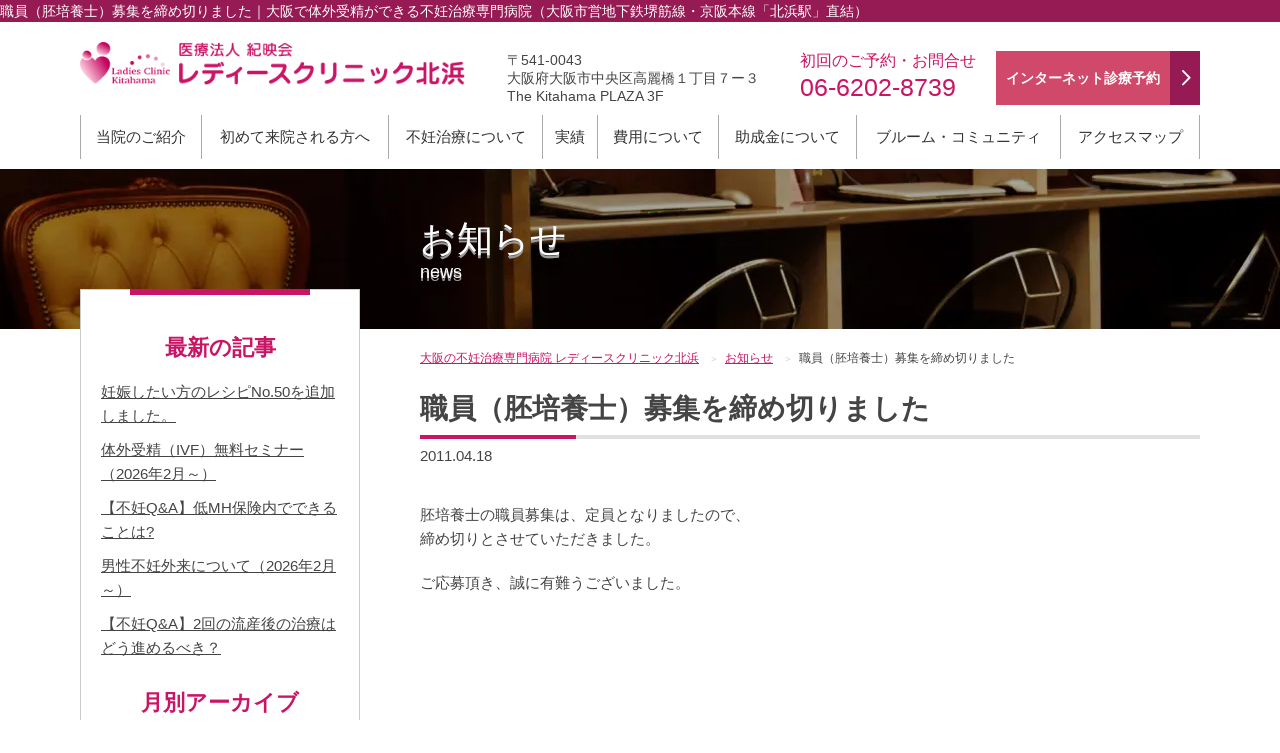

--- FILE ---
content_type: text/html; charset=UTF-8
request_url: https://lc-kitahama.jp/news/250.html
body_size: 6867
content:
<!doctype html>
<html lang="ja">

<head>
	<meta charset="utf-8">
	<meta http-equiv="x-ua-compatible" content="ie=edge">
	<meta name="viewport" content="width=device-width">
	<meta name="format-detection" content="telephone=no">
<!-- Google Tag Manager -->
<script>(function(w,d,s,l,i){w[l]=w[l]||[];w[l].push({'gtm.start':
new Date().getTime(),event:'gtm.js'});var f=d.getElementsByTagName(s)[0],
j=d.createElement(s),dl=l!='dataLayer'?'&l='+l:'';j.async=true;j.src=
'https://www.googletagmanager.com/gtm.js?id='+i+dl;f.parentNode.insertBefore(j,f);
})(window,document,'script','dataLayer','GTM-T6GG6XW6');</script>
<!-- End Google Tag Manager -->	
	
	<title>職員（胚培養士）募集を締め切りました | 大阪の不妊治療専門病院『レディースクリニック北浜』</title>
	<meta name="description" content="大阪の不妊治療専門病院レディースクリニック北浜の「職員（胚培養士）募集を締め切りました」という記事です。体外受精・顕微授精など不妊治療において大阪で多数の実績があり評判です。漢方を活用した不妊症改善や転院もご相談ください。" />
	<meta property="og:type" content="blog">
			<meta property="og:title" content="職員（胚培養士）募集を締め切りました | 大阪の不妊治療専門病院『レディースクリニック北浜』">
		<meta property="og:description" content="大阪の不妊治療専門病院レディースクリニック北浜の「職員（胚培養士）募集を締め切りました」という記事です。体外受精・顕微授精など不妊治療において大阪で多数の実績があり評判です。漢方を活用した不妊症改善や転院もご相談ください。" />
	<meta property="og:url" content="https://lc-kitahama.jp/news/250.html">
	


	<meta property="og:image" content="/lib/img/ogimage.webp">
	<meta property="og:site_name" content="大阪の不妊治療専門病院『レディースクリニック北浜』">
			
		<link rel="canonical" href="https://lc-kitahama.jp/news/250.html">
	<link rel="shortcut icon" href="/lib/img/favicon.ico" />
	<link rel="stylesheet" href="/lib/css/fontello.css">
	<link rel="stylesheet" href="/lib/css/slick.css">
	<link rel="stylesheet" href="/lib/js/boxer/jquery.fs.boxer.css">
	<link rel="stylesheet" href="https://lc-kitahama.jp/wp/wp-content/themes/lc-kitahama/style.css?1743882082?20250406">
	<link rel="stylesheet" href="https://lc-kitahama.jp/wp/wp-content/themes/lc-kitahama/cmp.css?1754034560">
			<link rel="stylesheet" href="https://lc-kitahama.jp/wp/wp-content/themes/lc-kitahama/news.css">
		<script src="/lib/js/jquery.min.js"></script>
	<script src="/lib/js/jquery.matchHeight.js"></script>
	<script src="/lib/js/slick.min.js"></script>
	<script src="/lib/js/boxer/jquery.fs.boxer.min.js"></script>
	<script src="https://lc-kitahama.jp/wp/wp-content/themes/lc-kitahama/main.js?20250406"></script>
	<!--[if lt IE 9]>
<script src="/lib/js/html5shiv-printshiv.min.js"></script>
<![endif]-->

	<script type="application/ld+json">
		{
			"@context": "http://schema.org",
			"@type": "MedicalClinic",
			"name": "大阪の不妊治療専門病院『レディースクリニック北浜』",
			"image": "/lib/img/ogimage.webp",
			"telephone": "+81662028739",
			"currenciesAccepted": "JPY",
			"address": {
				"@type": "PostalAddress",
				"streetAddress": "中央区高麗橋1丁目7-3 The Kitahama PLAZA 3F",
				"addressLocality": "大阪市",
				"addressRegion": "大阪府",
				"addressCountry": "日本",
				"postalCode": "541-0043"
			},
			"url": "https://lc-kitahama.jp/",
			"openingHoursSpecification": [{
					"@type": "OpeningHoursSpecification",
					"dayOfWeek": [
						"Monday",
						"Tuesday",
						"Wednesday",
						"Thursday",
						"Friday",
						"Saturday"
					],
					"opens": "9:30",
					"closes": "13:00"
				},
				{
					"@type": "OpeningHoursSpecification",
					"dayOfWeek": [
						"Monday",
						"Tuesday",
						"Thursday",
						"Friday"
					],
					"opens": "16:00",
					"closes": "19:00"
				}
			],
			"description": ""
		}
	</script>

</head>

<body>
	<!-- Google Tag Manager (noscript) -->
	<noscript><iframe src="https://www.googletagmanager.com/ns.html?id=GTM-T6GG6XW6"
			height="0" width="0" style="display:none;visibility:hidden"></iframe></noscript>
	<!-- End Google Tag Manager (noscript) -->

	<!-- header -->
	<div id="header">
		<h1>職員（胚培養士）募集を締め切りました｜大阪で体外受精ができる不妊治療専門病院（大阪市営地下鉄堺筋線・京阪本線「北浜駅」直結）</h1>
		<!--
	<p class="tagline"><span>大阪メトロ堺筋線・京阪本線「北浜駅」直結の不妊治療ができるクリニック</span></p>
-->
		<header>
			<div class="logo"><a href="https://lc-kitahama.jp/"><img src="/lib/img/cmn/header_logo.png" alt="大阪の不妊治療専門病院『レディースクリニック北浜』"></a></div>
			<div class="address">
				<p>〒541-0043<br>大阪府大阪市中央区高麗橋１丁目７ー３ <br>The Kitahama PLAZA 3F</p>
			</div>
			<div class="contact">
				<p class="first">初回のご予約・お問合せ<span>06-6202-8739</span></p>
				<div class="reserve"><a href="/reserve">インターネット<span>診療予約</span></a></div>
			</div>
			<div class="sp-menu"></div>
		</header>
		<nav>
			<div class="gnavi">
				<ul>
					<li><a href="/info/">当院のご紹介</a>
						<div class="submenu">
							<div class="menucontainer">
								<div class="category"><a href="/info/">当院のご紹介</a></div>
								<ul class="list01">
									<li><a href="/info/about_lck.html">レディースクリニック北浜はこんな医院です</a></li>
									<li><a href="/info/doctor.html">院長紹介</a></li>
									<li><a href="/info">医院紹介</a></li>
									<li><a href="/info/clinic/result.html">当院の実績</a></li>
									<li><a href="/info/calendar.html">ドクターカレンダー</a></li>
									<li><a href="/info/access.html">アクセスマップ</a></li>
								</ul>
							</div>
						</div>
					</li>
					<li><a href="/first/">初めて来院される方へ</a>
						<div class="submenu">
							<div class="menucontainer">
								<div class="category"><a href="/first/">初めて来院される方へ</a></div>
								<ul class="list01">
									<li><a href="/first">これから治療を検討される方へ</a></li>
									<li><a href="/first/counselling.html">受診前心理カウンセリング</a></li>
									<li><a href="/first/ladies.html">婦人科を受診される方へ</a></li>
									<li><a href="/first/changehospital.html">転院をご検討されている方へ</a></li>
									<li><a href="/first/ivfseminar.html">体外受精(IVF)無料セミナー</a></li>
									<li><a href="/first/telephonecounseling.html">不妊治療無料電話相談室について</a></li>
									<li><a href="/first/download.html">ダウンロード</a></li>
								</ul>
							</div>
						</div>
					</li>
					<li><a href="/treatment/">不妊治療について</a>
						<div class="submenu">
							<div class="menucontainer">
								<div class="category"><a href="/treatment/">不妊治療について</a></div>
								<ul class="list01">
									<li><a href="/treatment/about.html">不妊症とは</a></li>
									<li><a href="/treatment/infertility.html">不育症について</a></li>
									<li><a href="/treatment/checkup.html">不妊症の検査について</a></li>
									<li><a href="/treatment/timing.html">タイミング療法について</a></li>
									<li><a href="/treatment/aboutAIH.html">人工授精法（AIH）について</a></li>
									<li><a href="/treatment/advanced">高度不妊治療</a></li>
									<li><a href="/treatment/pgt-a">着床前胚染色体異数性検査（PGT-A）のご案内</a></li>
									<li><a href="/treatment/preparation">妊娠しやすい身体づくり</a></li>
									<li><a href="/treatment/seishi.html">精子凍結を希望される方へ</a></li>
									<li><a href="/treatment/ranshi.html">卵子凍結保存について</a></li>
									<li><a href="/treatment/man.html">男性不妊治療について</a></li>
								</ul>
							</div>
						</div>
					</li>
					<li><a href="/info/clinic/result.html">実績</a>
						<div class="submenu">
							<div class="menucontainer">
								<div class="category"><a href="/info/clinic/result.html">実績</a></div>
								<ul class="result">
									<li><a href="/info/clinic/result.html">2024年度実績</a></li>
									<li><a href="/info/clinic/result2023.html">2023年度実績</a></li>
									<li><a href="/info/clinic/result2022.html">2022年度実績</a></li>
									<li><a href="/info/clinic/result2021.html">2021年度実績</a></li>
									<li><a href="/info/clinic/result2020.html">2020年度実績</a></li>
									<li><a href="/info/clinic/result2019.html">2019年度実績</a></li>
									<li><a href="/info/clinic/result2018.html">2018年度実績</a></li>
									<li><a href="/info/clinic/result2017.html">2017年度実績</a></li>
									<li><a href="/info/clinic/result2016.html">2016年度実績</a></li>
									<li><a href="/info/clinic/result2015.html">2015年度実績</a></li>
									<li><a href="/info/clinic/result2014.html">2014年度実績</a></li>
									<li><a href="/info/clinic/result2013.html">2013年度実績</a></li>
									<li><a href="/info/clinic/result2012.html">2012年度実績</a></li>
									<li><a href="/info/clinic/result2011.html">2011年度実績</a></li>
									<li><a href="/info/clinic/result2010.html">2010年度実績</a></li>
								</ul>
							</div>
						</div>
					</li>
					<li><a href="/cost">費用について</a>
						<div class="submenu">
							<div class="menucontainer">
								<div class="category"><a href="/cost">費用について</a></div>
								<ul class="cost">
									<li><a href="/cost/er.html">採卵</a></li>
									<li><a href="/cost/freeze.html">凍結</a></li>
									<li><a href="/cost/others.html">その他</a></li>
									<li><a href="/cost/subsidy">助成金について</a></li>
									<li><a href="/cost/insurance">保険適用について</a></li>
								</ul>
							</div>
						</div>
					</li>
					<li><a href="/cost/subsidy/" class="nosub">助成金について</a></li>
					<li><a href="/community/">ブルーム・コミュニティ</a>
						<div class="submenu">
							<div class="menucontainer">
								<div class="category"><a href="/community">ブルーム・コミュニティ</a></div>
								<ul>
									<li><a href="/community/faq">よくある質問</a></li>
									<li><a href="/community/qa">Q＆A掲示板</a></li>
									<li><a href="/community/counseling">カウンセリング</a></li>
									<li><a href="http://lc-kitahama.com" target="_blank">卒業生からのメッセージ（お便り）</a></li>
								</ul>
							</div>
						</div>
					</li>
					<li><a href="/info/access.html" class="nosub">アクセスマップ</a></li>
				</ul>
			</div>
		</nav>
	</div>
	<div id="header_fixed"></div>
	<!-- /header -->
	<main>	<!-- page_title -->
	<div id="page_title">
		<div class="vi"><img src="/lib/img/news/vi.webp" width="1399" height="160" alt="アイキャッチ"></div>
		<div class="sp-vi"><img src="/lib/img/news/sp-vi.webp" width="640" height="160" alt="アイキャッチ"></div>
		<h2><a href="/news">お知らせ<span>news</span></a></h2>
	</div>
	<!-- /page_title --> 
	<!-- container -->
	<div id="container"> 
		<!-- contents -->
		<div id="contents">
			<article>
    <!-- パン屑ナビ -->
    <div class="bread">
			<ol class="wrap" role="navigation" aria-label="パン屑リスト" itemscope itemtype="https://schema.org/BreadcrumbList">
				<!-- Breadcrumb NavXT 7.4.1 -->
				<li><a itemprop="item" typeof="WebPage" href="https://lc-kitahama.jp/" ><span itemprop="name">大阪の不妊治療専門病院 レディースクリニック北浜</span></a><meta property="position" content="1"></li>
				<li><span itemprop="itemListElement" itemscope itemtype="http://schema.org/ListItem"><a itemprop="item" title="お知らせ" href="https://lc-kitahama.jp/news" class="archive post-news-archive"><span itemprop="name">お知らせ</span></a><meta itemprop="position" content="2"></span></li>
				<li><span itemprop="itemListElement" itemscope itemtype="http://schema.org/ListItem"><a itemprop="item" title="職員（胚培養士）募集を締め切りました" href="https://lc-kitahama.jp/news/250.html" class="post post-news current-item"><span itemprop="name">職員（胚培養士）募集を締め切りました</span></a><meta itemprop="position" content="3"></span></li>      </ol>
    </div>
			<section>
				<h3 class="htype01">職員（胚培養士）募集を締め切りました</h3>
				<p class="newsdate">2011.04.18</p>

<p>胚培養士の職員募集は、定員となりましたので、<br />
			締め切りとさせていただきました。</p>
<p>ご応募頂き、誠に有難うございました。</p>
				</section>
			</article>
		</div>
		<!-- /contents --> 
		<!-- side -->
		<div id="side">
			<aside>
					<section>
					<h3 class="hside01">最新の記事</h3>
					<ul class="list_side02">
         <li><a href="https://lc-kitahama.jp/news/3229.html">妊娠したい方のレシピNo.50を追加しました。</a></li>
		         <li><a href="https://lc-kitahama.jp/news/3223.html">体外受精（IVF）無料セミナー（2026年2月～）</a></li>
		         <li><a href="https://lc-kitahama.jp/news/3218.html">【不妊Q&#038;A】低MH保険内でできることは?</a></li>
		         <li><a href="https://lc-kitahama.jp/news/3211.html">男性不妊外来について（2026年2月～）</a></li>
		         <li><a href="https://lc-kitahama.jp/news/3206.html">【不妊Q&#038;A】2回の流産後の治療はどう進めるべき？</a></li>
									</ul>
				</section>
				<section>
					<h3 class="hside01">月別アーカイブ</h3>
					<ul class="list_side02">
											<li><a href='https://lc-kitahama.jp/news/date/2026/01'>2026年1月</a>&nbsp;(2)</li>
	<li><a href='https://lc-kitahama.jp/news/date/2025/12'>2025年12月</a>&nbsp;(2)</li>
	<li><a href='https://lc-kitahama.jp/news/date/2025/11'>2025年11月</a>&nbsp;(1)</li>
	<li><a href='https://lc-kitahama.jp/news/date/2025/10'>2025年10月</a>&nbsp;(3)</li>
	<li><a href='https://lc-kitahama.jp/news/date/2025/09'>2025年9月</a>&nbsp;(3)</li>
	<li><a href='https://lc-kitahama.jp/news/date/2025/08'>2025年8月</a>&nbsp;(2)</li>
	<li><a href='https://lc-kitahama.jp/news/date/2025/07'>2025年7月</a>&nbsp;(4)</li>
	<li><a href='https://lc-kitahama.jp/news/date/2025/06'>2025年6月</a>&nbsp;(2)</li>
	<li><a href='https://lc-kitahama.jp/news/date/2025/05'>2025年5月</a>&nbsp;(1)</li>
	<li><a href='https://lc-kitahama.jp/news/date/2025/04'>2025年4月</a>&nbsp;(4)</li>
	<li><a href='https://lc-kitahama.jp/news/date/2025/03'>2025年3月</a>&nbsp;(1)</li>
	<li><a href='https://lc-kitahama.jp/news/date/2025/02'>2025年2月</a>&nbsp;(3)</li>
	<li><a href='https://lc-kitahama.jp/news/date/2024/12'>2024年12月</a>&nbsp;(3)</li>
	<li><a href='https://lc-kitahama.jp/news/date/2024/11'>2024年11月</a>&nbsp;(6)</li>
	<li><a href='https://lc-kitahama.jp/news/date/2024/10'>2024年10月</a>&nbsp;(4)</li>
	<li><a href='https://lc-kitahama.jp/news/date/2024/09'>2024年9月</a>&nbsp;(2)</li>
	<li><a href='https://lc-kitahama.jp/news/date/2024/06'>2024年6月</a>&nbsp;(1)</li>
	<li><a href='https://lc-kitahama.jp/news/date/2024/05'>2024年5月</a>&nbsp;(3)</li>
	<li><a href='https://lc-kitahama.jp/news/date/2024/04'>2024年4月</a>&nbsp;(1)</li>
	<li><a href='https://lc-kitahama.jp/news/date/2024/02'>2024年2月</a>&nbsp;(1)</li>
	<li><a href='https://lc-kitahama.jp/news/date/2023/12'>2023年12月</a>&nbsp;(2)</li>
	<li><a href='https://lc-kitahama.jp/news/date/2023/11'>2023年11月</a>&nbsp;(1)</li>
	<li><a href='https://lc-kitahama.jp/news/date/2023/10'>2023年10月</a>&nbsp;(1)</li>
	<li><a href='https://lc-kitahama.jp/news/date/2023/09'>2023年9月</a>&nbsp;(1)</li>
	<li><a href='https://lc-kitahama.jp/news/date/2023/08'>2023年8月</a>&nbsp;(2)</li>
	<li><a href='https://lc-kitahama.jp/news/date/2023/06'>2023年6月</a>&nbsp;(1)</li>
	<li><a href='https://lc-kitahama.jp/news/date/2023/04'>2023年4月</a>&nbsp;(1)</li>
	<li><a href='https://lc-kitahama.jp/news/date/2023/03'>2023年3月</a>&nbsp;(3)</li>
	<li><a href='https://lc-kitahama.jp/news/date/2023/02'>2023年2月</a>&nbsp;(1)</li>
	<li><a href='https://lc-kitahama.jp/news/date/2023/01'>2023年1月</a>&nbsp;(1)</li>
	<li><a href='https://lc-kitahama.jp/news/date/2022/11'>2022年11月</a>&nbsp;(4)</li>
	<li><a href='https://lc-kitahama.jp/news/date/2022/10'>2022年10月</a>&nbsp;(2)</li>
	<li><a href='https://lc-kitahama.jp/news/date/2022/06'>2022年6月</a>&nbsp;(5)</li>
	<li><a href='https://lc-kitahama.jp/news/date/2022/04'>2022年4月</a>&nbsp;(1)</li>
	<li><a href='https://lc-kitahama.jp/news/date/2022/03'>2022年3月</a>&nbsp;(4)</li>
	<li><a href='https://lc-kitahama.jp/news/date/2022/02'>2022年2月</a>&nbsp;(1)</li>
	<li><a href='https://lc-kitahama.jp/news/date/2022/01'>2022年1月</a>&nbsp;(1)</li>
	<li><a href='https://lc-kitahama.jp/news/date/2021/12'>2021年12月</a>&nbsp;(3)</li>
	<li><a href='https://lc-kitahama.jp/news/date/2021/09'>2021年9月</a>&nbsp;(3)</li>
	<li><a href='https://lc-kitahama.jp/news/date/2021/06'>2021年6月</a>&nbsp;(1)</li>
	<li><a href='https://lc-kitahama.jp/news/date/2021/05'>2021年5月</a>&nbsp;(2)</li>
	<li><a href='https://lc-kitahama.jp/news/date/2021/03'>2021年3月</a>&nbsp;(1)</li>
	<li><a href='https://lc-kitahama.jp/news/date/2021/02'>2021年2月</a>&nbsp;(2)</li>
	<li><a href='https://lc-kitahama.jp/news/date/2021/01'>2021年1月</a>&nbsp;(3)</li>
	<li><a href='https://lc-kitahama.jp/news/date/2020/12'>2020年12月</a>&nbsp;(1)</li>
	<li><a href='https://lc-kitahama.jp/news/date/2020/11'>2020年11月</a>&nbsp;(1)</li>
	<li><a href='https://lc-kitahama.jp/news/date/2020/10'>2020年10月</a>&nbsp;(3)</li>
	<li><a href='https://lc-kitahama.jp/news/date/2020/08'>2020年8月</a>&nbsp;(2)</li>
	<li><a href='https://lc-kitahama.jp/news/date/2020/07'>2020年7月</a>&nbsp;(3)</li>
	<li><a href='https://lc-kitahama.jp/news/date/2020/06'>2020年6月</a>&nbsp;(1)</li>
	<li><a href='https://lc-kitahama.jp/news/date/2020/05'>2020年5月</a>&nbsp;(2)</li>
	<li><a href='https://lc-kitahama.jp/news/date/2020/04'>2020年4月</a>&nbsp;(2)</li>
	<li><a href='https://lc-kitahama.jp/news/date/2020/03'>2020年3月</a>&nbsp;(2)</li>
	<li><a href='https://lc-kitahama.jp/news/date/2020/01'>2020年1月</a>&nbsp;(2)</li>
	<li><a href='https://lc-kitahama.jp/news/date/2019/12'>2019年12月</a>&nbsp;(1)</li>
	<li><a href='https://lc-kitahama.jp/news/date/2019/11'>2019年11月</a>&nbsp;(3)</li>
	<li><a href='https://lc-kitahama.jp/news/date/2019/10'>2019年10月</a>&nbsp;(3)</li>
	<li><a href='https://lc-kitahama.jp/news/date/2019/09'>2019年9月</a>&nbsp;(2)</li>
	<li><a href='https://lc-kitahama.jp/news/date/2019/08'>2019年8月</a>&nbsp;(3)</li>
	<li><a href='https://lc-kitahama.jp/news/date/2019/05'>2019年5月</a>&nbsp;(2)</li>
	<li><a href='https://lc-kitahama.jp/news/date/2019/02'>2019年2月</a>&nbsp;(2)</li>
	<li><a href='https://lc-kitahama.jp/news/date/2019/01'>2019年1月</a>&nbsp;(1)</li>
	<li><a href='https://lc-kitahama.jp/news/date/2018/12'>2018年12月</a>&nbsp;(1)</li>
	<li><a href='https://lc-kitahama.jp/news/date/2018/11'>2018年11月</a>&nbsp;(3)</li>
	<li><a href='https://lc-kitahama.jp/news/date/2018/10'>2018年10月</a>&nbsp;(2)</li>
	<li><a href='https://lc-kitahama.jp/news/date/2018/08'>2018年8月</a>&nbsp;(1)</li>
	<li><a href='https://lc-kitahama.jp/news/date/2018/07'>2018年7月</a>&nbsp;(1)</li>
	<li><a href='https://lc-kitahama.jp/news/date/2018/06'>2018年6月</a>&nbsp;(1)</li>
	<li><a href='https://lc-kitahama.jp/news/date/2018/03'>2018年3月</a>&nbsp;(2)</li>
	<li><a href='https://lc-kitahama.jp/news/date/2018/02'>2018年2月</a>&nbsp;(1)</li>
	<li><a href='https://lc-kitahama.jp/news/date/2018/01'>2018年1月</a>&nbsp;(2)</li>
	<li><a href='https://lc-kitahama.jp/news/date/2017/12'>2017年12月</a>&nbsp;(1)</li>
	<li><a href='https://lc-kitahama.jp/news/date/2017/11'>2017年11月</a>&nbsp;(2)</li>
	<li><a href='https://lc-kitahama.jp/news/date/2017/09'>2017年9月</a>&nbsp;(1)</li>
	<li><a href='https://lc-kitahama.jp/news/date/2017/08'>2017年8月</a>&nbsp;(3)</li>
	<li><a href='https://lc-kitahama.jp/news/date/2017/07'>2017年7月</a>&nbsp;(2)</li>
	<li><a href='https://lc-kitahama.jp/news/date/2017/04'>2017年4月</a>&nbsp;(2)</li>
	<li><a href='https://lc-kitahama.jp/news/date/2017/03'>2017年3月</a>&nbsp;(1)</li>
	<li><a href='https://lc-kitahama.jp/news/date/2017/02'>2017年2月</a>&nbsp;(2)</li>
	<li><a href='https://lc-kitahama.jp/news/date/2017/01'>2017年1月</a>&nbsp;(1)</li>
	<li><a href='https://lc-kitahama.jp/news/date/2016/12'>2016年12月</a>&nbsp;(4)</li>
	<li><a href='https://lc-kitahama.jp/news/date/2016/10'>2016年10月</a>&nbsp;(1)</li>
	<li><a href='https://lc-kitahama.jp/news/date/2016/09'>2016年9月</a>&nbsp;(1)</li>
	<li><a href='https://lc-kitahama.jp/news/date/2016/08'>2016年8月</a>&nbsp;(1)</li>
	<li><a href='https://lc-kitahama.jp/news/date/2016/06'>2016年6月</a>&nbsp;(1)</li>
	<li><a href='https://lc-kitahama.jp/news/date/2016/05'>2016年5月</a>&nbsp;(1)</li>
	<li><a href='https://lc-kitahama.jp/news/date/2016/04'>2016年4月</a>&nbsp;(1)</li>
	<li><a href='https://lc-kitahama.jp/news/date/2016/03'>2016年3月</a>&nbsp;(2)</li>
	<li><a href='https://lc-kitahama.jp/news/date/2016/02'>2016年2月</a>&nbsp;(3)</li>
	<li><a href='https://lc-kitahama.jp/news/date/2015/12'>2015年12月</a>&nbsp;(5)</li>
	<li><a href='https://lc-kitahama.jp/news/date/2015/11'>2015年11月</a>&nbsp;(1)</li>
	<li><a href='https://lc-kitahama.jp/news/date/2015/10'>2015年10月</a>&nbsp;(1)</li>
	<li><a href='https://lc-kitahama.jp/news/date/2015/09'>2015年9月</a>&nbsp;(2)</li>
	<li><a href='https://lc-kitahama.jp/news/date/2015/08'>2015年8月</a>&nbsp;(4)</li>
	<li><a href='https://lc-kitahama.jp/news/date/2015/07'>2015年7月</a>&nbsp;(1)</li>
	<li><a href='https://lc-kitahama.jp/news/date/2015/06'>2015年6月</a>&nbsp;(4)</li>
	<li><a href='https://lc-kitahama.jp/news/date/2015/04'>2015年4月</a>&nbsp;(5)</li>
	<li><a href='https://lc-kitahama.jp/news/date/2015/03'>2015年3月</a>&nbsp;(1)</li>
	<li><a href='https://lc-kitahama.jp/news/date/2015/02'>2015年2月</a>&nbsp;(1)</li>
	<li><a href='https://lc-kitahama.jp/news/date/2015/01'>2015年1月</a>&nbsp;(3)</li>
	<li><a href='https://lc-kitahama.jp/news/date/2014/12'>2014年12月</a>&nbsp;(4)</li>
	<li><a href='https://lc-kitahama.jp/news/date/2014/11'>2014年11月</a>&nbsp;(1)</li>
	<li><a href='https://lc-kitahama.jp/news/date/2014/10'>2014年10月</a>&nbsp;(5)</li>
	<li><a href='https://lc-kitahama.jp/news/date/2014/09'>2014年9月</a>&nbsp;(4)</li>
	<li><a href='https://lc-kitahama.jp/news/date/2014/08'>2014年8月</a>&nbsp;(1)</li>
	<li><a href='https://lc-kitahama.jp/news/date/2014/07'>2014年7月</a>&nbsp;(3)</li>
	<li><a href='https://lc-kitahama.jp/news/date/2014/06'>2014年6月</a>&nbsp;(5)</li>
	<li><a href='https://lc-kitahama.jp/news/date/2014/05'>2014年5月</a>&nbsp;(2)</li>
	<li><a href='https://lc-kitahama.jp/news/date/2014/04'>2014年4月</a>&nbsp;(3)</li>
	<li><a href='https://lc-kitahama.jp/news/date/2014/03'>2014年3月</a>&nbsp;(1)</li>
	<li><a href='https://lc-kitahama.jp/news/date/2014/02'>2014年2月</a>&nbsp;(2)</li>
	<li><a href='https://lc-kitahama.jp/news/date/2014/01'>2014年1月</a>&nbsp;(1)</li>
	<li><a href='https://lc-kitahama.jp/news/date/2013/12'>2013年12月</a>&nbsp;(4)</li>
	<li><a href='https://lc-kitahama.jp/news/date/2013/11'>2013年11月</a>&nbsp;(1)</li>
	<li><a href='https://lc-kitahama.jp/news/date/2013/10'>2013年10月</a>&nbsp;(7)</li>
	<li><a href='https://lc-kitahama.jp/news/date/2013/09'>2013年9月</a>&nbsp;(3)</li>
	<li><a href='https://lc-kitahama.jp/news/date/2013/08'>2013年8月</a>&nbsp;(2)</li>
	<li><a href='https://lc-kitahama.jp/news/date/2013/07'>2013年7月</a>&nbsp;(1)</li>
	<li><a href='https://lc-kitahama.jp/news/date/2013/06'>2013年6月</a>&nbsp;(9)</li>
	<li><a href='https://lc-kitahama.jp/news/date/2013/05'>2013年5月</a>&nbsp;(2)</li>
	<li><a href='https://lc-kitahama.jp/news/date/2013/04'>2013年4月</a>&nbsp;(3)</li>
	<li><a href='https://lc-kitahama.jp/news/date/2013/03'>2013年3月</a>&nbsp;(1)</li>
	<li><a href='https://lc-kitahama.jp/news/date/2013/02'>2013年2月</a>&nbsp;(3)</li>
	<li><a href='https://lc-kitahama.jp/news/date/2013/01'>2013年1月</a>&nbsp;(7)</li>
	<li><a href='https://lc-kitahama.jp/news/date/2012/12'>2012年12月</a>&nbsp;(3)</li>
	<li><a href='https://lc-kitahama.jp/news/date/2012/10'>2012年10月</a>&nbsp;(4)</li>
	<li><a href='https://lc-kitahama.jp/news/date/2012/08'>2012年8月</a>&nbsp;(2)</li>
	<li><a href='https://lc-kitahama.jp/news/date/2012/07'>2012年7月</a>&nbsp;(4)</li>
	<li><a href='https://lc-kitahama.jp/news/date/2012/06'>2012年6月</a>&nbsp;(1)</li>
	<li><a href='https://lc-kitahama.jp/news/date/2012/05'>2012年5月</a>&nbsp;(2)</li>
	<li><a href='https://lc-kitahama.jp/news/date/2012/04'>2012年4月</a>&nbsp;(1)</li>
	<li><a href='https://lc-kitahama.jp/news/date/2012/03'>2012年3月</a>&nbsp;(3)</li>
	<li><a href='https://lc-kitahama.jp/news/date/2012/02'>2012年2月</a>&nbsp;(1)</li>
	<li><a href='https://lc-kitahama.jp/news/date/2012/01'>2012年1月</a>&nbsp;(1)</li>
	<li><a href='https://lc-kitahama.jp/news/date/2011/12'>2011年12月</a>&nbsp;(3)</li>
	<li><a href='https://lc-kitahama.jp/news/date/2011/11'>2011年11月</a>&nbsp;(1)</li>
	<li><a href='https://lc-kitahama.jp/news/date/2011/10'>2011年10月</a>&nbsp;(2)</li>
	<li><a href='https://lc-kitahama.jp/news/date/2011/09'>2011年9月</a>&nbsp;(2)</li>
	<li><a href='https://lc-kitahama.jp/news/date/2011/08'>2011年8月</a>&nbsp;(1)</li>
	<li><a href='https://lc-kitahama.jp/news/date/2011/06'>2011年6月</a>&nbsp;(2)</li>
	<li><a href='https://lc-kitahama.jp/news/date/2011/05'>2011年5月</a>&nbsp;(2)</li>
	<li><a href='https://lc-kitahama.jp/news/date/2011/04'>2011年4月</a>&nbsp;(1)</li>
	<li><a href='https://lc-kitahama.jp/news/date/2011/03'>2011年3月</a>&nbsp;(1)</li>
	<li><a href='https://lc-kitahama.jp/news/date/2011/02'>2011年2月</a>&nbsp;(3)</li>
	<li><a href='https://lc-kitahama.jp/news/date/2010/11'>2010年11月</a>&nbsp;(1)</li>
	<li><a href='https://lc-kitahama.jp/news/date/2010/09'>2010年9月</a>&nbsp;(2)</li>
	<li><a href='https://lc-kitahama.jp/news/date/2010/06'>2010年6月</a>&nbsp;(1)</li>
	<li><a href='https://lc-kitahama.jp/news/date/2010/04'>2010年4月</a>&nbsp;(3)</li>
	<li><a href='https://lc-kitahama.jp/news/date/2010/02'>2010年2月</a>&nbsp;(1)</li>
	<li><a href='https://lc-kitahama.jp/news/date/2010/01'>2010年1月</a>&nbsp;(1)</li>
					</ul>
				</section>
			</aside>
		</div>
		<!-- /side --> 
</div>
</main>
<!-- footer -->
<div id="footer">
	<p class="pagetop"><a href="#header"><img src="/lib/img/cmn/footer_pagetop.png" alt="ページトップへ"></a></p>


	<div class="footerSiteNaviContainer">
		<div class="footerSiteNavi">
			<div>
				<dl>
				<dt><a href="/info">当院のご案内</a></dt>
				<dd><ul class="list01">
							<li><a href="/info/about_lck.html">レディースクリニック北浜はこんな医院です</a></li>
							<li><a href="/info/doctor.html">院長紹介</a>
								<ul>
									<li><a href="/info/doctor_info.html">学会発表</a></li>
								</ul>
							</li>
							<li><a href="/info">医院紹介</a>
								<ul>
									<li><a href="/info/clinic/relation.html">提携病院</a></li>
<!--
									<li><a href="/info/clinic/media.html">雑誌・メディア紹介</a></li>
-->
									<li><a href="/info/clinic/spec.html">機器設備のご案内</a></li>
								</ul>
							</li>
							<li><a href="/info/clinic/result.html">当院の実績</a>
								<ul>
								<li><a href="/info/clinic/result.html">2024年度実績</a></li>
								<li><a href="/info/clinic/result2023.html">2023年度実績</a></li>
									<li><a href="/info/clinic/result2022.html">2022年度実績</a></li>
									<li><a href="/info/clinic/result2021.html">2021年度実績</a></li>
									<li><a href="/info/clinic/result2020.html">2020年度実績</a></li>
									<li><a href="/info/clinic/result2019.html">2019年度実績</a></li>
									<li><a href="/info/clinic/result2018.html">2018年度実績</a></li>
									<li><a href="/info/clinic/result2017.html">2017年度実績</a></li>
									<li><a href="/info/clinic/result2016.html">2016年度実績</a></li>
									<li><a href="/info/clinic/result2015.html">2015年度実績</a></li>									
									<li><a href="/info/clinic/result2014.html">2014年度実績</a></li>
									<li><a href="/info/clinic/result2013.html">2013年度実績</a></li>
									<li><a href="/info/clinic/result2012.html">2012年度実績</a></li>
									<li><a href="/info/clinic/result2011.html">2011年度実績</a></li>
									<li><a href="/info/clinic/result2010.html">2010年度実績</a></li>
								</ul>
							</li>
							<li><a href="/info/calendar.html">ドクターカレンダー</a></li>
							<li><a href="/info/access.html">アクセスマップ</a></li>
						</ul></dd>
				</dl>
			</div>
			<div>
				<dl>
				<dt><a href="/first">初めて来院される方へ</a></dt>
				<dd><ul class="list01">
							<li><a href="/first">これから治療を検討される方へ</a></li>
							<li><a href="/first/counselling.html">受診前心理カウンセリング</a></li>
							<li><a href="/first/ladies.html">婦人科を受診される方へ</a></li>
							<li><a href="/first/changehospital.html">転院をご検討されている方へ</a></li>
							<li><a href="/first/ivfseminar.html">体外受精(IVF)無料セミナー</a></li>
							<li><a href="/first/telephonecounseling.html">不妊治療無料電話相談室について</a></li>
							<li><a href="/first/download.html">ダウンロード</a></li>
						</ul></dd>
				</dl>
				<dl>
				<dt><a href="/cost">費用について</a></dt>
				<dd><ul class="list01">
							<li><a href="/cost">費用について</a><ul>
							<li><a href="/cost/er.html">採卵</a></li>
							<li><a href="/cost/freeze.html">凍結</a></li>
							<li><a href="/cost/others.html">その他</a></li></ul></li>
							<li><a href="/cost/subsidy">助成金について</a></li>
							<li><a href="/cost/insurance">保険適用について</a></li>
						</ul></dd>
				</dl>
			</div>
			<div>
				<dl>
				<dt><a href="/treatment">不妊治療について</a></dt>
				<dd><ul class="list01">
							<li><a href="/treatment/about.html">不妊症とは</a></li>
							<li><a href="/treatment/infertility.html">不育症について</a></li>
							<li><a href="/treatment/checkup.html">不妊症の検査について</a></li>
							<li><a href="/treatment/timing.html">タイミング療法について</a></li>
							<li><a href="/treatment/aboutAIH.html">人工授精法（AIH）について</a></li>
							<li><a href="/treatment/advanced">高度不妊治療</a>
								<ul>
									<li><a href="/treatment/advanced/step.html">体外受精・胚移植法の基本ステップ</a></li>
									<li><a href="/treatment/advanced/icsi.html">顕微授精について</a></li>
									<li><a href="/treatment/advanced/et.html">胚移植について</a></li>
									<li><a href="/treatment/advanced/freezing.html">胚の凍結保存（凍結融解胚移植法）について</a></li>
									<li><a href="/treatment/advanced/aha.html">孵化補助術について</a></li>
									<li><a href="/treatment/advanced/oocyte-activation.html">卵子活性化処理法（カルシウムイオノフォア）について</a></li>
									<li><a href="/treatment/advanced/grade.html">グレードについて</a></li>
									<li><a href="/treatment/advanced/fs.html">精子凍結について</a></li>
									<li><a href="/treatment/advanced/ivf.html">体外受精の副作用について</a></li>
									<li><a href="/treatment/advanced/number.html">胚移植数について</a></li>
									<li><a href="/treatment/advanced/self.html">自己注射について</a></li>
									<li><a href="/treatment/advanced/excellent.html">顕微授精・体外受精による不妊治療</a></li>
								</ul>
							</li>
						<li><a href="/treatment/pgt-a">着床前胚染色体異数性検査（PGT-A）のご案内</a>
							<ul>
								<li><a href="/treatment/pgt-a/diagnosis">着床前診断とは</a></li>
								<li><a href="/treatment/pgt-a/aboutpgta">PGT-Aについて</a></li>
								<li><a href="/treatment/pgt-a/followup">留意点・フォローアップ</a></li>
								<li><a href="/treatment/pgt-a/study">PGT-A特別臨床研究の概要について</a></li>
								<li><a href="/treatment/pgt-a/pgtamovie">PGT-A説明動画</a></li>
							</ul>
						</li>
							<li><a href="/treatment/preparation">妊娠しやすい身体づくり</a></li>
							<li><a href="/treatment/seishi.html">精子凍結を希望される方へ</a></li>
							<li><a href="/treatment/ranshi.html">卵子凍結保存について</a></li>
							<li><a href="/treatment/man.html">男性不妊治療について</a></li>
						</ul></dd>
				</dl>
			</div>
			<div>
				<dl>
				<dt><a href="/treatment/preparation">妊娠しやすい身体づくり</a></dt>
				<dd><ul class="list01">
					<li><a href="/treatment/preparation/kanpoyaku.html">不妊を改善する漢方薬</a></li>
					<li><a href="/treatment/preparation/massage.html">受胎鍼・マッサージ</a></li>
					<li><a href="/treatment/preparation/sapli.html">サプリメント</a></li>
					<li><a href="/recipe">妊娠したい方のためのレシピ</a></li>
				</ul>
				</dd></dl>
				<dl>
				<dt><a href="/community">ブルームコミュニティ</a></dt>
				<dd><ul class="list01">
							<li><a href="/community/faq">よくある質問</a></li>
							<li><a href="/community/qa">Q＆A掲示板</a></li>
							<li><a href="/community/counseling">カウンセリング</a></li>
							<li><a href="http://lc-kitahama.com" target="_blank">卒業生からのメッセージ（お便り）</a></li>
						</ul></dd>
				</dl>
			</div>
		</div>
		<nav>
		<ul class="util">
			<li><a href="/recruit">職員募集</a></li>
			<li><a href="/mail">お問い合わせ</a></li>
			<li><a href="/privacy.html">プライバシーポリシー</a></li>
		</ul>
		<ul class="info">
			<li><a href="/staffblog">STAFF BLOG</a></li>
			<li><a href="/blog">キタハマBLOG</a></li>
			<li><a href="/reserve">インターネット診療予約</a></li>
		</ul>
		</nav>
	</div>
	<footer>
		<div>
			<p><span style="font-size:12px; line-height:110%; ">大阪メトロ堺筋線・京阪本線「北浜駅」直結<br>体外受精ができる大阪の不妊治療専門病院</span></p>
			<p class="logo"><a href="https://lc-kitahama.jp/"><img src="/lib/img/cmn/footer_logo.png" alt="大阪市の不妊治療専門病院レディースクリニック北浜"></a></p>
			<p>〒541-0043 大阪府大阪市中央区高麗橋１丁目７ー３<span>The Kitahama PLAZA 3F</span></p>
			<p class="copy">Copyright(c) <a href="https://lc-kitahama.jp/">不妊治療・体外受精なら大阪の不妊治療専門病院 レディースクリニック北浜</a> <span>All rights reserved</span></p>
			<div class="fb"><ul>
    <li><a href="https://www.facebook.com/lckitahama/" target="_blank"><img src="/lib/img/cmn/footer_fb.png" alt="facebook"></a></li>
    <li><a href="https://twitter.com/4MeIPjtEhPb7fob" target="_blank"><img src="/lib/img/cmn/footer_twitter.png" alt="X"></a></li>
    </ul></div>
		</div>
	</footer>
</div>
<!-- /footer -->

<script type="text/javascript">var smnAdvertiserId = '00003810';</script><script type="text/javascript" src="//cd.ladsp.com/script/conv.js"></script>
<script type="text/javascript">var smnAdvertiserId = '00003810';</script><script type="text/javascript" src="//cd.ladsp.com/script/pixel.js"></script>

</body>
</html>


--- FILE ---
content_type: text/css
request_url: https://lc-kitahama.jp/lib/css/fontello.css
body_size: 921
content:
@font-face {
  font-family: 'fontello';
  src: url('font/fontello.eot?85258710');
  src: url('font/fontello.eot?85258710#iefix') format('embedded-opentype'),
       url('font/fontello.woff2?85258710') format('woff2'),
       url('font/fontello.woff?85258710') format('woff'),
       url('font/fontello.ttf?85258710') format('truetype'),
       url('font/fontello.svg?85258710#fontello') format('svg');
  font-weight: normal;
  font-style: normal;
}
/* Chrome hack: SVG is rendered more smooth in Windozze. 100% magic, uncomment if you need it. */
/* Note, that will break hinting! In other OS-es font will be not as sharp as it could be */
/*
@media screen and (-webkit-min-device-pixel-ratio:0) {
  @font-face {
    font-family: 'fontello';
    src: url('font/fontello.svg?85258710#fontello') format('svg');
  }
}
*/
 
 [class^="wficon-"]:before,
	[class*=" wficon-"]:before,
	#header .contact .reserve a:before,
	#footer nav .info > li a:before,
	#header .gnavi ul > li a:before,
	#footer nav .util > li a:before,
	#header_fixed .contact .reserve a:before,
	#header_fixed .sp-menu:before,
	#header_fixed .gnavi > ul > li a:hover:before,
	.btn01:before,
	.btn02:after,
	.btn03:after,	
	.btn04:after,
	.list_faq dt:before,
	.list_side01 a:before,
	.list_side01 ul li span:before,
.list_treatmentTop a:before,
#pick_up li a:after {
  font-family: "fontello";
  font-style: normal;
  font-weight: normal;
  speak: none;
 
  display: inline-block;
  text-decoration: inherit;
  width: 1em;
  margin-right: .2em;
  text-align: center;
  /* opacity: .8; */
 
  /* For safety - reset parent styles, that can break glyph codes*/
  font-variant: normal;
  text-transform: none;
 
  /* fix buttons height, for twitter bootstrap */
  line-height: 1em;
 
  /* Animation center compensation - margins should be symmetric */
  /* remove if not needed */
  margin-left: .2em;
 
  /* you can be more comfortable with increased icons size */
  /* font-size: 120%; */
 
  /* Font smoothing. That was taken from TWBS */
  -webkit-font-smoothing: antialiased;
  -moz-osx-font-smoothing: grayscale;
 
  /* Uncomment for 3D effect */
  /* text-shadow: 1px 1px 1px rgba(127, 127, 127, 0.3); */
}
 
.wficon-arrow-r:before { content: '\e800'; } /* '' */
.wficon-arrow-l:before { content: '\e801'; } /* '' */

--- FILE ---
content_type: text/css
request_url: https://lc-kitahama.jp/wp/wp-content/themes/lc-kitahama/style.css?1743882082?20250406
body_size: 4441
content:
@charset "UTF-8";
/*
Theme Name: レディースクリニック北浜
Theme URI: //www.lc-kitahama.jp/
Description: レディースクリニック北浜専用テーマ
*/
/*----------------------------------------------------*/
/* Reset style
-----------------------------------------------------*/
/* 
html5doctor.com Reset Stylesheet
v1.6.1
Last Updated: 2010-09-17
Author: Richard Clark - http://richclarkdesign.com 
Twitter: @rich_clark
*/
html, body, div, span, object, iframe, h1, h2, h3, h4, h5, h6, p, blockquote, pre, abbr, address, cite, code, del, dfn, em, img, ins, kbd, q, samp, small, strong, sub, sup, var, b, i, dl, dt, dd, ol, ul, li, fieldset, form, label, legend, table, caption, tbody, tfoot, thead, tr, th, td, article, aside, canvas, details, figcaption, figure, footer, header, hgroup, menu, nav, section, summary, time, mark, audio, video {
  margin: 0;
  padding: 0;
  border: 0;
  outline: 0;
  font-size: 100%;
  vertical-align: baseline;
  background: transparent;
}

article, aside, details, figcaption, figure, footer, header, hgroup, menu, nav, section {
  display: block;
}

nav ul {
  list-style: none;
}

blockquote, q {
  quotes: none;
}

blockquote:before, blockquote:after, q:before, q:after {
  content: "";
  content: none;
}

a {
  margin: 0;
  padding: 0;
  font-size: 100%;
  vertical-align: baseline;
  background: transparent;
}

del {
  text-decoration: line-through;
}

abbr[title], dfn[title] {
  border-bottom: 1px dotted;
  cursor: help;
}

table {
  border-collapse: collapse;
  border-spacing: 0;
}

/* change border colour to suit your needs */
hr {
  display: block;
  height: 1px;
  border: 0;
  border-top: 1px solid #ccc;
  margin: 1em 0;
  padding: 0;
}

input, select {
  vertical-align: middle;
}

li {
  list-style: none;
}

img {
  vertical-align: bottom;
  font-size: 0;
  line-height: 0;
  max-width: 100%;
  height: auto;
}

/*----------------------------------------------------*/
/* Base style
-----------------------------------------------------*/
html {
  font-size: 62.5%; /* sets the base font to 10px for easier math */
}

body {
  background: #FFF;
  color: #444;
  font-size: 15px;
  font-size: 1.5rem;
  font-family: "ヒラギノ角ゴ ProN W3", "Hiragino Kaku Gothic ProN", "メイリオ", Meiryo, sans-serif;
  line-height: 1.625;
}

body, html {
  min-width: 1140px;
}

@media only screen and (max-width: 640px) {
  body, html {
    min-width: 0;
  }
}
a:link {
  color: #444;
  text-decoration: none;
}

a:visited {
  color: #444;
  text-decoration: none;
}

a:hover {
  color: #ca1566;
  text-decoration: none;
}

a:active {
  color: #444;
  text-decoration: none;
}

#contents a {
  text-decoration: underline;
}

#contents a:link {
  color: #ca1566;
}

#contents a:visited {
  color: #ca1566;
  text-decoration: underline;
}

#contents a:hover {
  color: #ca1566;
  text-decoration: underline;
}

#contents a:active {
  color: #ca1566;
  text-decoration: underline;
}

p {
  margin-bottom: 20px;
}

#header p,
#footer p {
  margin-bottom: 0;
}

@media only screen and (max-width: 640px) {
  body {
    font-size: 14px;
    font-size: 1.4rem;
  }
}
/*----------------------------------------------------*/
/* header
-----------------------------------------------------*/
#header .sp-menu {
  display: none;
}

/* h1 */
#header h1 {
  background: #961a54;
  color: #FFF;
  font-size: 14px;
  font-size: 1.4rem;
  font-weight: normal;
}

#header h1 span {
  display: block;
  width: 1120px;
  box-sizing: border-box;
  margin: 0 auto;
  padding: 2px 5px;
}

/* header */
#header header {
  width: 1120px;
  margin: 0 auto 10px;
  position: relative;
  display: flex;
  align-items: flex-end;
  justify-content: space-between;
}

#header .logo {
  padding: 20px 0;
}

#header .logo img {
  width: 385px;
}

#header .address p {
  font-size: 14px;
  font-size: 1.4rem;
  line-height: 1.3;
}

#header .contact {
  padding-top: 20px;
}

#header .contact .first {
  float: left;
  font-size: 16px;
  font-size: 1.6rem;
  color: #ca1566;
  line-height: 1.3;
}

#header .contact .first span {
  font-size: 25px;
  font-size: 2.5rem;
  display: block;
}

#header .contact .reserve {
  float: left;
  margin-left: 20px;
}

#header .contact .reserve a {
  font-size: 14px;
  font-size: 1.4rem;
  background-color: #D0496A;
  border-right: 30px solid #961A54;
  text-decoration: none;
  color: #FFF;
  display: block;
  box-sizing: border-box;
  font-weight: bold;
  padding: 18px 10px 18px 10px;
  position: relative;
  line-height: 1.3;
}

#header .contact .reserve a:hover {
  opacity: 0.8;
}

#header .contact .reserve a:before {
  content: "\e800";
  position: absolute;
  right: -28px;
  top: 50%;
  font-size: 17px;
  font-size: 1.7rem;
  font-weight: bold;
  margin-top: -8px;
  color: #FFF;
  text-decoration: none;
}

/* gnavi */
#header .gnavi {
  width: 1120px;
  margin: 0 auto 10px;
  position: relative;
}
#header .gnavi > ul {
  display: table;
  width: 100%;
}
#header .gnavi > ul > li {
  display: table-cell;
  border-right: solid 1px #AAA;
  text-align: center;
}
#header .gnavi > ul > li:first-child {
  border-left: solid 1px #AAA;
}
#header .gnavi > ul > li > a {
  display: block;
  padding: 10px 10px;
  color: #333;
  position: relative;
  transition: opacity 0.3s, visibility 0.3s, transform 0.1s linear 0.3s;
}
#header .gnavi > ul > li > a:before {
  opacity: 0;
  visibility: hidden;
  content: "";
  width: 0;
  height: 0;
  border-style: solid;
  border-color: transparent transparent rgba(252, 241, 246, 0.9) transparent;
  border-width: 0px 6px 10.39px 6px;
  position: absolute;
  bottom: 0;
  display: block;
  left: calc(50% - 10px);
}
#header .gnavi > ul > li > a:hover, #header .gnavi > ul > li > a.current {
  color: #ca1566;
  position: relative;
}
#header .gnavi > ul > li:hover a:before {
  opacity: 1;
  visibility: visible;
  transition: opacity 0.3s, visibility 0.3s, transform 0s;
}
#header .gnavi > ul > li:hover .submenu {
  opacity: 1;
  visibility: visible;
  transition: opacity 0.3s, visibility 0.3s, transform 0s;
}
#header .gnavi > ul > li .submenu {
  text-align: left;
  display: block;
  position: absolute;
  top: 0;
  left: 1rem;
  width: calc(100% - 2rem);
  background: #fcf1f6;
  z-index: 100;
  border-radius: 12px;
  opacity: 0;
  visibility: hidden;
  transition: opacity 0.3s, visibility 0.3s, transform 0.1s linear 0.3s;
}
#header .gnavi > ul > li .submenu a {
  color: #961a54;
  position: relative;
  display: flex;
  align-items: center;
  gap: 0.5rem;
}
#header .gnavi > ul > li .submenu a:before {
  content: "";
  height: 5px;
  width: 5px;
  border-top: 2px solid #961a54;
  border-right: 2px solid #961a54;
  transform: rotate(45deg);
}
#header .gnavi > ul > li .submenu a:hover {
  text-decoration: underline;
}
#header .gnavi > ul > li .submenu .menucontainer {
  display: flex;
  padding: 3rem 2rem;
  align-items: center;
  gap: 5rem;
}
#header .gnavi > ul > li .submenu .menucontainer .category {
  text-align: center;
  font-size: 2.2rem;
  color: #961a54;
}
#header .gnavi > ul > li .submenu .menucontainer ul {
  display: grid;
  grid-template-columns: repeat(2, max-content);
  gap: 0.5rem 5rem;
  font-size: 1.6rem;
}
#header .gnavi > ul > li .submenu .menucontainer ul.result {
  grid-template-columns: repeat(5, max-content);
}
#header .gnavi > ul > li .submenu .menucontainer ul.cost {
  grid-template-columns: repeat(5, max-content);
}

@media only screen and (max-width: 640px) {
  #header .gnavi > ul > li > a {
    position: relative;
  }
  #header .gnavi > ul > li > a:hover, #header .gnavi > ul > li > a.current {
    color: #000;
    position: relative;
  }
  #header .gnavi > ul > li > a:before {
    display: none;
  }
  #header .gnavi > ul > li:hover .submenu {
    opacity: 1;
    visibility: visible;
    transition: opacity 0.3s, visibility 0.3s, transform 0s;
  }
  #header .gnavi > ul > li .submenu {
    display: none;
    position: relative;
    top: auto;
    left: auto;
    width: 100%;
    background: #fcf1f6;
    border-radius: 0;
    opacity: 1;
    visibility: visible;
  }
  #header .gnavi > ul > li .submenu a {
    color: #961a54;
    position: relative;
    display: block;
    align-items: center;
    gap: 0.5rem;
    padding-left: 15px;
  }
  #header .gnavi > ul > li .submenu a:before {
    content: "";
    height: 5px;
    width: 5px;
    border-top: 2px solid #961a54;
    border-right: 2px solid #961a54;
    transform: rotate(45deg);
    right: 0;
    left: 10px;
    top: calc(50% + 4px);
  }
  #header .gnavi > ul > li .submenu .menucontainer {
    display: block;
    padding: 1rem 0 0;
  }
  #header .gnavi > ul > li .submenu .menucontainer a {
    padding: 1rem 1rem 1rem 3rem;
    display: block;
    text-align: left;
  }
  #header .gnavi > ul > li .submenu .menucontainer .category {
    display: block;
    font-size: 1.4rem;
  }
  #header .gnavi > ul > li .submenu .menucontainer ul {
    display: block;
    grid-template-columns: repeat(2, max-content);
    gap: 0.5rem 5rem;
    font-size: 1.4rem;
  }
  #header .gnavi > ul > li .submenu .menucontainer ul li {
    padding: 0;
    margin-top: 1rem;
  }
  #header .gnavi > ul > li .submenu .menucontainer ul.result {
    display: grid;
    gap: 0;
    grid-template-columns: 1fr 1fr;
  }
  #header .gnavi > ul > li .submenu .menucontainer ul.cost {
    display: grid;
    gap: 0;
    grid-template-columns: 1fr 1fr;
  }
}
/* header_fixed */
#header_fixed {
  position: fixed;
  top: -90px;
  left: 0;
  width: 100%;
  height: 80px;
  background: rgba(202, 21, 102, 0.85);
  z-index: 10;
}

#header_fixed header {
  width: 1120px;
  margin: 0 auto;
  position: relative;
}

#header_fixed .address {
  display: none;
}

#header_fixed .logo {
  padding-top: 15px;
}

#header_fixed .logo a {
  display: block;
  width: 96px;
  height: 45px;
  background: url(/lib/img/cmn/header_logo_float.png) no-repeat;
  overflow: hidden;
}

#header_fixed .logo a img {
  visibility: hidden;
}

#header_fixed .contact {
  position: absolute;
  right: 115px;
  top: 20px;
  overflow: hidden;
}

#header_fixed .contact .first {
  float: left;
  font-size: 14px;
  font-size: 1.4rem;
  color: #fff;
  line-height: 1.3;
}

#header_fixed .contact .first span {
  font-size: 22px;
  font-size: 2.2rem;
  display: block;
}

#header_fixed .contact .reserve {
  float: left;
  margin-left: 20px;
}

#header_fixed .contact .reserve a {
  display: block;
  color: #fff;
  border: solid 1px #fff;
  padding: 12px 50px 10px 10px;
  font-size: 14px;
  font-size: 1.4rem;
  line-height: 1.3;
  position: relative;
}

#header_fixed .contact .reserve a:before {
  content: "\e800";
  position: absolute;
  right: 0;
  top: 50%;
  font-size: 17px;
  font-size: 1.7rem;
  margin-top: -8px;
  color: #fff;
  text-decoration: none;
}

#header_fixed .sp-menu {
  box-sizing: border-box;
  width: 98px;
  height: 90px;
  position: absolute;
  top: 0;
  right: 0;
  color: #fff;
  text-align: center;
  padding-top: 25px;
  font-size: 18px;
  font-size: 1.8rem;
  background: #399aab;
  cursor: pointer;
}

#header_fixed .sp-menu:before {
  content: "\e800";
  -ms-transform: rotate(90deg);
  transform: rotate(90deg);
  position: absolute;
  left: 50%;
  bottom: 15px;
  margin-left: -8px;
  color: #fff;
}

#header_fixed .sp-menu.close {
  height: 80px;
}

#header_fixed .sp-menu.close:before {
  -ms-transform: rotate(-90deg);
  transform: rotate(-90deg);
  bottom: 5px;
}

#header_fixed .gnavi {
  position: absolute;
  top: 80px;
  right: 0;
  width: 245px;
  border: solid 1px #399aab;
  display: none;
}

#header_fixed .gnavi .submenu {
  display: none;
}

#header_fixed .gnavi > ul > li a {
  display: block;
  padding: 12px 15px 10px;
  color: #fff;
  position: relative;
  background: rgba(36, 143, 162, 0.9);
}

#header_fixed .gnavi > ul > li a:hover {
  background: rgba(255, 255, 255, 0.9);
  color: #248fa2;
}

#header_fixed .gnavi > ul > li a:hover:before {
  content: "\e800";
  position: absolute;
  right: 10px;
  top: 50%;
  margin-top: -8px;
  color: #248fa2;
}

@media only screen and (max-width: 640px) {
  #header h1 {
    font-size: 11px;
    font-size: 1.1rem;
  }
  #header h1 span {
    width: auto;
  }
  #header header {
    width: auto;
  }
  #header .logo {
    padding: 10px;
  }
  #header .address {
    display: none;
  }
  #header .logo img {
    width: 230px;
  }
  #header .contact {
    display: none;
  }
  #header .sp-menu {
    display: block;
    cursor: pointer;
    width: 25px;
    height: 20px;
    background: url(/lib/img/cmn/sp-header_menu.png) no-repeat 0 2px;
    background-size: 25px 17px;
    position: absolute;
    right: 10px;
    top: 15px;
  }
  #header .sp-menu.close {
    background: url(/lib/img/cmn/sp-header_close.png) no-repeat center 0;
    background-size: 20px 20px;
  }
  #header .gnavi {
    width: 100%;
    background-color: rgba(255, 255, 255, 0.94);
    position: absolute;
    display: none;
    z-index: 10;
  }
  #header .gnavi:after {
    content: "";
    width: 100%;
    height: 10px;
    background: -webkit-linear-gradient(top, rgba(167, 167, 167, 0.5) 0%, rgba(255, 255, 255, 0) 100%);
    position: absolute;
    left: 0;
    bottom: -10px;
  }
  #header .gnavi > ul {
    display: block;
    width: auto;
  }
  #header .gnavi > ul > li {
    display: block;
    border-right: none;
    text-align: left;
    border-bottom: solid 1px #CCC;
  }
  #header .gnavi > ul > li:first-child {
    border-left: none;
    border-top: solid 1px #CCC;
  }
  #header .gnavi > ul > li a {
    padding: 15px 10px;
    line-height: 1;
    position: relative;
  }
  #header .gnavi > ul > li a:before {
    content: "\e800";
    position: absolute;
    right: 10px;
    top: 50%;
    margin-top: -8px;
  }
  #header_fixed {
    display: none;
  }
}
/*----------------------------------------------------*/
/* footer
-----------------------------------------------------*/
#footer {
  position: relative;
}

#footer .pagetop {
  position: fixed;
  right: 20px;
  bottom: 20px;
  z-index: 1;
  display: none;
}

#footer .pagetop.btm {
  position: absolute;
  bottom: 110px;
}

#footer .pagetop img {
  width: 70px;
}

#footer nav {
  width: 1120px;
  margin: 0 auto 0;
  overflow: hidden;
  background: #fdfaf3;
}

#footer nav .info {
  float: left;
  overflow: hidden;
}

#footer nav .info > li {
  float: left;
  margin-right: 20px;
}

#footer nav .info > li a {
  background-color: #D0496A;
  border-right: 30px solid #961A54;
  text-decoration: none;
  color: #FFF;
  display: block;
  box-sizing: border-box;
  font-size: 13px;
  font-size: 1.3rem;
  font-weight: bold;
  padding: 14px 15px 14px 10px;
  position: relative;
  line-height: 1;
  width: 190px;
}

#footer nav .info > li a:hover {
  opacity: 0.8;
}

#footer nav .info > li:last-child a {
  width: 220px;
}

#footer nav .info > li a:before {
  content: "\e800";
  position: absolute;
  right: -28px;
  top: 50%;
  font-size: 17px;
  font-size: 1.7rem;
  font-weight: bold;
  margin-top: -8px;
  color: #FFF;
  text-decoration: none;
}

#footer nav .util {
  float: right;
  overflow: hidden;
}

#footer nav .util > li {
  float: left;
  border-right: solid 1px #666;
}

#footer nav .util > li:first-child {
  border-left: solid 1px #666;
}

#footer nav .util > li a {
  display: block;
  padding: 0 20px;
  font-size: 14px;
  font-size: 1.4rem;
}

/* footerSiteNavi */
.footerSiteNaviContainer {
  background: #fdfaf3;
  padding: 25px 0 20px 0;
  border-top: 8px solid #F3D8D8;
}

#footer .footerSiteNavi {
  width: 1120px;
  margin: 0 auto;
  display: flex;
  -webkit-justify-content: space-between; /* Safari */
  justify-content: space-between;
}

#footer .footerSiteNavi a {
  transition: 0.4s;
}

#footer .footerSiteNavi dl {
  margin-bottom: 20px;
}

#footer .footerSiteNavi dt {
  margin-bottom: 10px;
}

#footer .footerSiteNavi dt a {
  background: #F3D8D8;
  display: block;
  text-align: center;
  padding: 5px 2em;
  font-size: 14px;
  font-size: 1.4rem;
  transition: 0.5s;
}

#footer .footerSiteNavi dt a:hover {
  background: #FFF;
}

#footer .footerSiteNavi li ul {
  margin: 0 0 0 2em;
}

#footer .footerSiteNavi li {
  font-size: 12px;
  font-size: 1.2rem;
}

/* footer */
#footer footer {
  background: #fcf1f6;
  padding: 30px 0;
}

#footer footer > div {
  width: 1120px;
  margin: 0 auto;
  position: relative;
}

#footer footer p {
  margin-bottom: 15px;
}

#footer footer .logo img {
  width: 250px;
}

#footer footer .copy {
  margin: 50px 0 0;
}

#footer .fb {
  position: absolute;
  right: 0;
  bottom: 0;
}

#footer .fb ul li {
  display: inline-block;
  padding: 0 0 0 5px;
}

#footer .fb img {
  width: 60px;
}

@media only screen and (max-width: 640px) {
  #footer .pagetop {
    right: 10px;
    bottom: 10px;
  }
  #footer .pagetop.btm {
    bottom: 70px;
  }
  #footer .pagetop img {
    width: 45px;
  }
  #footer nav {
    width: auto;
  }
  #footer nav .info {
    float: none;
    padding: 10px;
  }
  #footer nav .info > li {
    float: none;
    margin-right: 0;
    margin-bottom: 10px;
  }
  #footer nav .info > li a,
  #footer nav .info > li:last-child a {
    width: auto;
  }
  #footer nav .util {
    float: none;
    padding: 0 10px;
  }
  #footer nav .util > li {
    float: none;
    border-right: none;
    border-bottom: solid 1px #dbdbdb;
  }
  #footer nav .util > li:first-child {
    border-left: none;
    border-top: solid 1px #dbdbdb;
  }
  #footer nav .util > li a {
    display: block;
    padding: 10px;
    position: relative;
  }
  #footer nav .util > li a:before {
    content: "\e800";
    position: absolute;
    right: 0;
    top: 50%;
    font-size: 17px;
    font-size: 1.7rem;
    margin-top: -8px;
    color: #999;
    text-decoration: none;
  }
  /* footerSiteNavi */
  #footer .footerSiteNavi {
    display: none;
  }
  /* footer */
  #footer footer {
    background: #fcf1f6;
    padding: 15px 10px;
  }
  #footer footer > div {
    width: auto;
  }
  #footer footer p {
    margin-bottom: 15px;
    font-size: 13px;
    font-size: 1.3rem;
  }
  #footer footer .logo img {
    width: 200px;
  }
  #footer footer .copy {
    margin: 50px 0 0;
  }
  #footer footer p span {
    display: block;
  }
  #footer .fb {
    right: 0;
    bottom: 0;
  }
  #footer .fb img {
    width: 45px;
  }
}
/*----------------------------------------------------*/
/* main
-----------------------------------------------------*/
#container {
  width: 1120px;
  margin: 0 auto 50px;
  clear: both;
  display: block;
}

#container:after {
  content: ".";
  display: block;
  height: 0;
  font-size: 0;
  clear: both;
  visibility: hidden;
}

@media only screen and (max-width: 640px) {
  #container {
    width: 100%;
    margin: 0 0 20px;
    padding: 0 10px;
    box-sizing: border-box;
    overflow: hidden;
  }
}
/*----------------------------------------------------*/
/* contents
-----------------------------------------------------*/
#contents {
  width: 780px;
  float: right;
  margin-top: 20px;
}

#contents.notfound {
  width: auto;
  float: none;
  text-align: center;
  padding: 120px 0 100px;
  background: #f9f9f9;
}

@media only screen and (max-width: 640px) {
  #contents {
    width: 100%;
    float: none;
    margin-top: 10px;
    overflow: hidden;
  }
}
/*----------------------------------------------------*/
/* side
-----------------------------------------------------*/
#side {
  box-sizing: border-box;
  width: 280px;
  float: left;
  position: relative;
  top: -40px;
  border: solid 1px #ccc;
  background: #fff;
  padding: 15px 20px 30px;
}

#side:before {
  content: "";
  width: 180px;
  height: 6px;
  background: #ca1566;
  position: absolute;
  left: 50%;
  top: -1px;
  margin-left: -90px;
}

.pdf-left {
  float: left;
  margin-right: 10px;
}

.pdf-left-end {
  float: left;
}

#contents a.btn02, #contents a.btn03, #contents a.btn04 {
  padding: 18px 40px 18px 10px !important;
}

.list_dl02 dt {
  color: #ca1566;
  font-size: 16px;
  font-size: 1.6rem;
  margin-bottom: 5px;
  margin-top: 50px;
}

@media only screen and (max-width: 640px) {
  #side {
    width: 100%;
    float: none;
    top: 0;
    padding: 5px 10px 20px;
    box-sizing: border-box;
  }
}

--- FILE ---
content_type: text/css
request_url: https://lc-kitahama.jp/wp/wp-content/themes/lc-kitahama/cmp.css?1754034560
body_size: 4711
content:
@charset "UTF-8";
/*----------------------------------------------------*/
/* text
-----------------------------------------------------*/
.green {
  color: #64a345;
  font-weight: normal;
}

.greenBold {
  color: #64a345;
  font-weight: bold;
}

.blue {
  color: #45a7b7;
  font-weight: normal;
}

.blueBold {
  color: #45a7b7;
  font-weight: bold;
}

.org {
  color: #F63;
  font-weight: normal;
}

.orgBold {
  color: #F63;
  font-weight: bold;
}

.red {
  color: #ca1566;
  font-weight: normal;
}

.redBold, .redBold a {
  color: #ca1566;
  font-weight: bold;
}

.small {
  font-size: 80% !important;
}

.smaller {
  font-size: 76% !important;
}

.large {
  font-size: 110% !important;
}

.larger {
  font-size: 115% !important;
}

.huge {
  font-size: 150% !important;
}

/*----------------------------------------------------*/
/* lead
-----------------------------------------------------*/
.lead01 {
  color: #64a345;
  font-weight: bold;
  font-size: 20px;
  font-size: 2rem;
}

.lead02 {
  olor: #45a7b7;
  font-weight: bold;
  font-size: 20px;
  font-size: 2rem;
}

.lead03 {
  color: #ca1566;
  font-weight: bold;
  font-size: 20px;
  font-size: 2rem;
}

/*----------------------------------------------------*/
/* position
-----------------------------------------------------*/
.posC {
  text-align: center;
}

.posR {
  text-align: right;
}

.floR {
  float: right;
}

.floL {
  float: left;
}

.floRp, .alignright {
  float: right;
  padding: 0 0 10px 10px;
}

.floLp, .alignleft {
  float: left;
  padding: 0 10px 10px 0;
  overflow: hidden;
}

.ovh {
  overflow: hidden;
}

@media only screen and (max-width: 640px) {
  .floR {
    float: none;
  }
  .floL {
    float: none;
  }
  .floRp {
    float: none;
    padding: 10px 10px;
    text-align: center;
  }
  .floLp {
    float: none;
    padding: 10px 10px;
    text-align: center;
  }
  .floRp img,
  .floLp img {
    max-width: 100%;
    height: auto;
  }
}
.mb0 {
  margin-bottom: 0 !important;
}

.mb01em {
  margin-bottom: 1em !important;
}

.mb02em {
  margin-bottom: 2em !important;
}

.mb04em {
  margin-bottom: 4em !important;
}

.mb06em {
  margin-bottom: 6em !important;
}

.mb08em {
  margin-bottom: 8em !important;
}

.mb10em {
  margin-bottom: 10em !important;
}

.mb12em {
  margin-bottom: 12em !important;
}

.mb14em {
  margin-bottom: 14em !important;
}

.mb16em {
  margin-bottom: 16em !important;
}

.mb18em {
  margin-bottom: 18em !important;
}

/*----------------------------------------------------*/
/* page_title
-----------------------------------------------------*/
#page_title {
  position: relative;
  height: 160px;
  overflow: hidden;
}

#page_title .vi {
  width: 1400px;
  position: absolute;
  top: 0;
  left: 50%;
  margin-left: -700px;
}

#page_title h1 {
  position: absolute;
  top: 50px;
  left: 50%;
  margin-left: -220px;
  color: #FFF;
  font-size: 36px;
  font-weight: normal;
  font-size: 3.6rem;
  line-height: 1.1;
  text-shadow: 0px 3px 0px #999, 0px 14px 10px rgba(0, 0, 0, 0.1), 0px 10px 2px rgba(0, 0, 0, 0.1);
}

#page_title h2 {
  position: absolute;
  top: 50px;
  left: 50%;
  margin-left: -220px;
  color: #FFF;
  font-size: 36px;
  font-weight: normal;
  font-size: 3.6rem;
  line-height: 1.1;
  text-shadow: 0px 3px 0px #999, 0px 14px 10px rgba(0, 0, 0, 0.1), 0px 10px 2px rgba(0, 0, 0, 0.1);
}

#page_title h1 span {
  display: block;
  margin-top: 5px;
  font-size: 18px;
  font-size: 1.8rem;
  font-weight: normal;
  font-family: "游ゴシック", YuGothic, "ヒラギノ角ゴ ProN W3", "Hiragino Kaku Gothic ProN", "メイリオ", Meiryo, sans-serif;
}

#page_title h2 span {
  display: block;
  margin-top: 5px;
  font-size: 18px;
  font-size: 1.8rem;
  font-weight: normal;
  font-family: "游ゴシック", YuGothic, "ヒラギノ角ゴ ProN W3", "Hiragino Kaku Gothic ProN", "メイリオ", Meiryo, sans-serif;
}

#page_title .sp-vi {
  display: none;
}

#page_title h1 a {
  color: #fff;
}

#page_title h2 a {
  color: #fff;
}

@media only screen and (max-width: 1119px) {
  #page_title h1 {
    left: 340px;
    margin-left: 0;
  }
  #page_title h2 {
    left: 340px;
    margin-left: 0;
  }
}
@media only screen and (max-width: 640px) {
  #page_title {
    height: auto;
    max-width: 640px;
    width: 100%;
    overflow: hidden;
  }
  #page_title .vi {
    display: none;
  }
  #page_title .sp-vi {
    display: block;
  }
  #page_title h1 {
    top: 50%;
    left: 20px;
    margin: -15px 0 0;
    font-size: 20px;
    font-size: 2rem;
  }
  #page_title h2 {
    top: 50%;
    left: 20px;
    margin: -15px 0 0;
    font-size: 20px;
    font-size: 2rem;
  }
  #page_title h1 span {
    margin-top: 0;
    font-size: 12px;
    font-size: 1.2rem;
  }
  #page_title h2 span {
    margin-top: 0;
    font-size: 12px;
    font-size: 1.2rem;
  }
}
/*----------------------------------------------------*/
/* heading
-----------------------------------------------------*/
/* new -- htype00 */
#contents .htype00 {
  color: #399aab;
  color: #ca1566;
  color: #666;
  font-size: 32px;
  font-size: 3.2rem;
  line-height: 1.1;
  margin-bottom: 30px;
  border-bottom: 4px solid #399aab;
  padding-bottom: 8px;
}

#contents .htype00 span {
  display: inline-block;
  margin-left: 10px;
  font-size: 18px;
  font-size: 1.8rem;
  font-weight: normal;
}

#contents .htype00 span:before {
  content: "/";
}

/* htype01 */
#contents h1 {
  color: #399aab;
  color: #ca1566;
  color: #666;
  font-size: 32px;
  font-size: 3.2rem;
  line-height: 1.1;
  margin-bottom: 30px;
  border-bottom: 4px solid #399aab;
  padding-bottom: 8px;
}

#contents h1 span {
  display: inline-block;
  margin-left: 10px;
  font-size: 18px;
  font-size: 1.8rem;
  font-weight: normal;
}

#contents h1 span:before {
  content: "/";
}

.htype01 {
  font-size: 28px;
  font-size: 2.8rem;
  padding-bottom: 5px;
  margin-bottom: 35px;
  border-bottom: solid 4px #e1e1e1;
  position: relative;
  line-height: 1.5;
}

.htype01:before {
  content: "";
  width: 20%;
  height: 4px;
  background: #ca1566;
  position: absolute;
  left: 0;
  bottom: -4px;
}

/* htype02 */
.htype02 {
  font-size: 24px;
  font-size: 2.4rem;
  padding-bottom: 5px;
  margin-bottom: 30px;
  position: relative;
}

.htype02:before {
  content: "";
  width: 13%;
  height: 3px;
  background: #f4d0e0;
  position: absolute;
  left: 0;
  bottom: 0;
}

/* htype03 */
.htype03 {
  font-size: 20px;
  font-size: 2rem;
  margin: 40px 0 25px;
  color: #ca1566;
}

/* htype04 */
.htype04 {
  font-size: 16px;
  font-size: 1.6rem;
  margin: 0 0 10px;
  color: #ca1566;
}

@media only screen and (max-width: 640px) {
  /* htype01 */
  .htype01 {
    font-size: 18px;
    font-size: 1.8rem;
    margin-bottom: 20px;
  }
  .htype01:before {
    width: 23%;
  }
  /* htype02 */
  .htype02 {
    font-size: 17px;
    font-size: 1.7rem;
    margin-bottom: 20px;
  }
  .htype02:before {
    width: 20%;
  }
  /* htype03 */
  .htype03 {
    font-size: 16px;
    font-size: 1.6rem;
    margin-bottom: 20px;
  }
  /* htype04 */
  .htype04 {
    font-size: 16px;
    font-size: 1.6rem;
    margin-bottom: 10px;
  }
}
/*----------------------------------------------------*/
/* bread list
-----------------------------------------------------*/
.bread {
  margin-bottom: 20px;
  font-size: 12px;
  font-size: 1.2rem;
}

.bread ul, .bread ol {
  list-style: none;
  margin-bottom: 0;
}

.bread ul:after, .bread ol:after {
  content: "";
  display: table;
  clear: both;
}

.bread ul li, .bread ol li {
  float: left;
  padding-right: 0.5em;
}

.bread ul li:after, .bread ol li:after {
  content: "＞";
  color: #ccc;
  padding-left: 1em;
  font-size: 10px;
  font-size: 1rem;
}

.bread ul li:last-child:after, .bread ol li:last-child:after {
  display: none;
}

#contents .bread ol li:last-child a {
  text-decoration: none;
  color: #444 !important;
}

/*----------------------------------------------------*/
/* btn
-----------------------------------------------------*/
#contents a.btn01 {
  background-color: #D0496A;
  border-right: 30px solid #961A54;
  color: #FFF;
  display: inline-block;
  box-sizing: border-box;
  font-weight: bold;
  padding: 18px 80px 18px 10px;
  position: relative;
  text-decoration: none;
  line-height: 1;
}

#contents a.btn01:hover {
  opacity: 0.8;
}

#contents a.btn01:before {
  content: "\e800";
  position: absolute;
  right: -28px;
  top: 50%;
  font-size: 17px;
  font-size: 1.7rem;
  margin-top: -8px;
  color: #FFF;
  font-weight: bold;
  text-decoration: none;
}

#contents a.btn02, #contents a.btn03, #contents a.btn04 {
  background-color: #D0496A;
  border-right: 30px solid #961A54;
  color: #FFF;
  display: inline-block;
  box-sizing: border-box;
  font-weight: bold;
  padding: 18px 80px 18px 10px;
  position: relative;
  text-decoration: none;
  line-height: 1;
}

#contents a.btn02:hover, #contents a.btn03:hover, #contents a.btn04:hover {
  opacity: 0.8;
}

#contents a .btn02:after, #contents a .btn03:after, #contents a .btn04:after {
  content: "\e800";
  position: absolute;
  right: 0;
  top: 50%;
  font-size: 17px;
  font-size: 1.7rem;
  margin-top: -8px;
  color: #ca1566;
  text-decoration: none;
}

#contents a.btn02:before {
  content: "";
  width: 20px;
  height: 20px;
  position: absolute;
  right: -24px;
  top: 30%;
  display: block;
  vertical-align: middle;
  background: url(/lib/img/cmn/icon_pdf.png) no-repeat 0 0;
  background-size: 20px auto;
}

#contents a.btn03:before {
  content: "";
  width: 20px;
  height: 20px;
  position: absolute;
  right: -24px;
  top: 30%;
  display: block;
  background: url(/lib/img/cmn/icon_excel.png) no-repeat 0 0;
  background-size: 20px auto;
}

#contents a.btn04:before {
  content: "";
  width: 20px;
  height: 20px;
  position: absolute;
  right: -24px;
  top: 30%;
  display: block;
  background: url(/lib/img/cmn/icon_word.png) no-repeat 0 0;
  background-size: 20px auto;
}

@media only screen and (max-width: 640px) {
  a.btn01 {
    padding: 15px 50px 15px 10px;
  }
}
/*----------------------------------------------------*/
/* table
-----------------------------------------------------*/
.tbl01 {
  margin-bottom: 20px;
}

.tbl01 th, .tbl01 td {
  padding: 12px 20px 10px;
  border-bottom: solid 1px #fff;
  border-right: solid 1px #fff;
  background: #f7f9fa;
}

.tbl01 th {
  background: #e6eaed;
  text-align: left;
}

.tbl01 .vmiddle {
  vertical-align: middle;
}

.tbl01.color01 th {
  background: #f6d9e6;
}

.tbl01.color01 td {
  background: #fcf1f6;
}

.tbl01.color02 th {
  background: #e8f2c9;
}

.tbl01.color02 td {
  background: #f7f9e8;
}

.tbl01.color03 th {
  background: #cbe6eb;
}

.tbl01.color03 td {
  background: #e9f4f6;
}

@media only screen and (max-width: 640px) {
  .tbl01 th,
  .tbl01 td {
    padding: 6px 10px 5px;
  }
}
/*----------------------------------------------------*/
/* list
-----------------------------------------------------*/
.note01 {
  padding: 0 0 0 1em;
  text-indent: -1em;
}

.list_ul01 {
  margin-bottom: 20px;
}

.list_ul01 li {
  padding: 0 0 0 1em;
  text-indent: -1em;
}

.list_ol01 {
  counter-reset: li;
  margin-bottom: 20px;
}

.list_ol01 li {
  margin: 0 0 3px 2em;
  position: relative;
}

.list_ol01 li:before {
  box-sizing: border-box;
  counter-increment: li;
  content: counter(li) ". ";
  position: absolute;
  left: -2em;
  top: 0;
  width: 3em;
}

.list_ol02 {
  margin-bottom: 20px;
}

.list_ol02 li {
  padding: 0 0 0 1em;
  text-indent: -1em;
}

ol.list_ol02 > li:first-child:before {
  content: "①";
}

ol.list_ol02 > li:first-child + li:before {
  content: "②";
}

ol.list_ol02 > li:first-child + li + li:before {
  content: "③";
}

ol.list_ol02 > li:first-child + li + li + li:before {
  content: "④";
}

ol.list_ol02 > li:first-child + li + li + li + li:before {
  content: "⑤";
}

ol.list_ol02 > li:first-child + li + li + li + li + li:before {
  content: "⑥";
}

ol.list_ol02 > li:first-child + li + li + li + li + li + li:before {
  content: "⑦";
}

ol.list_ol02 > li:first-child + li + li + li + li + li + li + li:before {
  content: "⑧";
}

ol.list_ol02 > li:first-child + li + li + li + li + li + li + li + li:before {
  content: "⑨";
}

ol.list_ol02 > li:first-child + li + li + li + li + li + li + li + li + li:before {
  content: "⑩";
}

ol.list_ol03 {
  padding: 0;
  margin: 0;
}

ol.list_ol03 > li {
  margin-bottom: 5px;
  padding: 0 0 0 1.8em;
  text-indent: -1.8em;
  counter-increment: cnt;
}

ol.list_ol03 > li div {
  text-indent: 0;
}

ol.list_ol03 li:before {
  display: marker;
  content: "(" counter(cnt) ") ";
}

/* list_link01 */
.list_link01 {
  margin-bottom: 20px;
}

.list_link01 a {
  color: #ca1566;
}

.list_link01 li {
  padding-left: 1em;
  text-indent: -1em;
  margin-bottom: 10px;
  line-height: 1.2;
}

.list_link01 li:before {
  content: "\e800  ";
  font-family: "fontello";
  font-weight: bold;
}

.innerlinkBox {
  border: solid 1px #ccc;
  width: fit-content;
  padding: 15px;
  margin-bottom: 30px;
}

.innerlinkBox h3 {
  margin-bottom: 10px;
}

.innerlinkBox h3:before,
.innerlinkBox h3:after {
  content: "-";
  display: inline-block;
}

.innerlinkBox li {
  margin-bottom: 3px;
}

@media only screen and (max-width: 640px) {
  .list_link01 {
    border-top: 1px solid #f4d0e0;
    padding-top: 10px;
  }
  .list_link01 li {
    padding: 0 0 10px 0;
    margin-bottom: 10px;
    text-indent: 0;
    border-bottom: 1px solid #f4d0e0;
  }
  .list_link01 li:before {
    content: "";
  }
  .list_link01 li a {
    display: block;
    position: relative;
  }
  .list_link01 li a:before {
    content: "\e800  ";
    font-family: "fontello";
    font-weight: bold;
    position: absolute;
    top: 50%;
    right: 10px;
    margin-top: -8px;
  }
}
/* list_link02 */
.list_link02 {
  margin: 20px 0;
}

.list_link02 li {
  margin-bottom: 10px;
}

/* list_dl01 */
.list_dl01 {
  border-top: solid 1px #f4d0e0;
  padding-top: 20px;
  margin-bottom: 20px;
}

.list_dl01 dt {
  color: #ca1566;
  font-size: 18px;
  font-size: 1.8rem;
  margin-bottom: 15px;
}

.list_dl01.end {
  padding-bottom: 20px;
  border-bottom: solid 1px #f4d0e0;
}

/* list_dl02 */
.list_dl02 {
  margin-bottom: 40px;
  overflow: hidden;
}

.list_dl02 dt {
  color: #ca1566;
  font-size: 16px;
  font-size: 1.6rem;
  margin-bottom: 5px;
}

.list_dl02 dd {
  margin: 0 0 20px 1em;
  padding-left: 2em;
  border-left: 3px solid #f4d0e0;
}

.list_dl02 dd p {
  margin-bottom: 10px;
}

.list_dl02 dd p:last-child {
  margin-bottom: 10px;
}

/* list_dl03 */
.list_dl03 {
  border-top: solid 1px #f4d0e0;
  padding-top: 20px;
  margin-bottom: 20px;
}

.list_dl03 dt {
  color: #ca1566;
  font-size: 18px;
  font-size: 1.8rem;
  margin-bottom: 15px;
}

.list_dl03 dd {
  padding-bottom: 20px;
  border-bottom: solid 1px #f4d0e0;
  margin-bottom: 15px;
}

/* list_faq */
.list_faq dt {
  background: #edf5d4;
  position: relative;
  font-size: 18px;
  font-size: 1.8rem;
  padding: 12px 50px 10px 50px;
  cursor: pointer;
  margin-top: 15px;
}

.list_faq dt:before {
  content: "\e800";
  position: absolute;
  right: 15px;
  top: 50%;
  font-size: 24px;
  font-size: 2.4rem;
  margin-top: -12px;
  color: #8cbb6e;
  text-decoration: none;
  -ms-transform: rotate(90deg);
  transform: rotate(90deg);
}

.list_faq dt.close:before {
  -ms-transform: rotate(-90deg);
  transform: rotate(-90deg);
}

.list_faq dt span {
  position: absolute;
  top: 10px;
  left: 20px;
  color: #64a345;
  font-size: 20px;
  font-size: 2rem;
}

.list_faq dd {
  padding-top: 15px;
  display: none;
}

@media only screen and (max-width: 640px) {
  /* list_dl01 */
  .list_dl01 dt {
    font-size: 16px;
    font-size: 1.6rem;
    margin-bottom: 10px;
  }
  /* list_faq */
  .list_faq dt {
    font-size: 16px;
    font-size: 1.6rem;
    padding: 10px 35px 10px 35px;
    margin-top: 10px;
  }
  .list_faq dt:before {
    right: 10px;
    font-size: 22px;
    font-size: 2.2rem;
    margin-top: -10px;
  }
  .list_faq dt span {
    left: 10px;
    font-size: 16px;
    font-size: 1.6rem;
  }
}
/* link_down */
.link_down a, a.link_down {
  color: #ca1566;
  display: inline-block;
  box-sizing: border-box;
  padding: 0 5px 0 0;
  position: relative;
}

.link_down a:after, a.link_down:after {
  content: "";
  width: 12px;
  height: 12px;
  display: inline-block;
  vertical-align: middle;
  margin: -4px 0 0 3px;
  background: url(/lib/img/cmn/icon_arrow02.png) no-repeat 0 0;
  background-size: 12px auto;
}

/* link_innerlink */
.link_innerlink {
  overflow: hidden;
  margin-bottom: 50px;
}

.link_innerlink li {
  float: left;
  width: 50%;
}

.link_innerlink li a {
  position: relative;
  display: block;
}

.link_innerlink li a:after {
  content: "";
  width: 12px;
  height: 12px;
  display: inline-block;
  vertical-align: middle;
  margin: -4px 0 0 3px;
  background: url(/lib/img/cmn/icon_arrow02.png) no-repeat 0 0;
  background-size: 12px auto;
}

@media only screen and (max-width: 640px) {
  .link_innerlink {
    border-top: 1px solid #CCC;
  }
  .link_innerlink li {
    float: none;
    width: 100%;
  }
  .link_innerlink li a {
    padding: 5px 0 5px 18px;
    border-bottom: 1px solid #CCC;
  }
  .link_innerlink li a:after {
    content: "";
    width: 12px;
    height: 12px;
    display: block;
    vertical-align: middle;
    position: absolute;
    top: 10px;
    left: 0;
    margin: 0;
    background: url(/lib/img/cmn/icon_arrow02.png) no-repeat 0 0;
    background-size: 12px auto;
  }
}
/*----------------------------------------------------*/
/* movie
-----------------------------------------------------*/
.movie {
  width: 100%;
  aspect-ratio: 16/9;
  margin: 20px auto 30px;
}

.movie iframe {
  width: 100%;
  height: 100%;
}

/*----------------------------------------------------*/
/* mailform01
-----------------------------------------------------*/
.mailform01 table {
  width: 100%;
}

.mailform01 th, .mailform01 td {
  vertical-align: top;
  box-sizing: border-box;
}

.mailform01 th {
  width: 30%;
}

@media only screen and (max-width: 640px) {
  .mailform01 th,
  .mailform01 td {
    display: block;
    width: 100%;
  }
  .mailform01 tr:first-child th {
    display: none;
  }
  .mailform01 td {
    margin-bottom: 15px;
  }
}
.mailform01 input[type=radio] {
  position: relative;
  top: -3px;
}

.mailform01 label {
  margin-right: 10px;
  display: inline-block;
}

.mailform01 input[type=text], .mailform01 textarea {
  border: 1px solid #CCC;
  padding: 5px;
  width: 100%;
  box-sizing: border-box;
}

.formbtn input {
  padding: 0.5em 3em;
  border: 1px solid #ca1566;
  border-radius: 2px;
  background: #FFF;
  color: #ca1566;
  position: relative;
  cursor: pointer;
  font-size: 15px;
  font-size: 1.5rem;
}

.formbtn input:hover {
  background: #FCF1F7;
}

.formbtn {
  text-align: center;
  margin: 20px auto;
  position: relative;
}

/*----------------------------------------------------*/
/* box
-----------------------------------------------------*/
#contents section {
  margin-bottom: 80px;
}

#contents section section {
  margin-bottom: 40px;
}

/* box01 */
.box01 {
  box-sizing: border-box;
  border: solid 4px #e0edda;
  padding: 20px 20px 0;
  margin: 20px 0;
}

.box01 .boxh {
  font-size: 20px;
  font-size: 2rem;
  margin-bottom: 15px;
  color: #64a345;
}

.box01.color01 {
  border-color: #d3e9ec;
}

.box01.color01 .boxh {
  color: #248fa2;
}

@media only screen and (max-width: 640px) {
  .box01 {
    border: solid 4px #e0edda;
    padding: 15px 10px 0;
  }
  .box01 .boxh {
    font-size: 16px;
    font-size: 1.6rem;
    margin-bottom: 10px;
  }
}
.box02 {
  border: 2px solid #ca1566;
  padding: 15px;
}

.box02 p:last-child {
  margin-bottom: 0;
}

@media only screen and (max-width: 640px) {
  .box02 {
    padding: 10px;
  }
}
/* pageFooterColumn */
.pageFooterColumn {
  border: solid 4px #e0edda;
  padding: 20px 20px 0;
  margin: 20px 0;
}

/*----------------------------------------------------*/
/* side
-----------------------------------------------------*/
/* hside01 */
.hside01 {
  color: #ca1566;
  font-size: 22px;
  font-size: 2.2rem;
  margin: 25px 0 15px;
  text-align: center;
}

.hside01 span {
  display: block;
  font-size: 14px;
  font-size: 1.4rem;
  font-weight: normal;
  line-height: 1.3;
  margin-bottom: 20px;
}

/* list_side01 */
.list_side01 {
  margin-bottom: 10px;
  border-top: solid 1px #ccc;
}

.list_side01 li {
  border-bottom: solid 1px #ccc;
}

.list_side01 a, .list_side01 span {
  display: block;
  padding: 14px 20px 12px 5px;
  position: relative;
}

.list_side01 span {
  font-weight: bold;
}

.list_side01 a:before {
  content: "\e800";
  position: absolute;
  right: 0;
  top: 50%;
  font-size: 17px;
  font-size: 1.7rem;
  margin-top: -8px;
  color: #248fa2;
  text-decoration: none;
}

.list_side01 ul {
  margin-bottom: 10px;
  border-top: 1px dotted #DDD;
  padding-top: 10px;
}

.list_side01 ul li {
  border-bottom: none;
}

.list_side01 ul a, .list_side01 ul span {
  display: inline-block;
  padding: 0px 0px 0px 1.5em;
  position: relative;
}

.list_side01 ul span {
  font-weight: bold;
}

.list_side01 ul li a:before, .list_side01 ul li span:before {
  content: "*";
  position: absolute;
  right: auto;
  top: 0.6em;
  left: 0;
  font-size: 17px;
  font-size: 1.7rem;
  margin-top: -8px;
  color: #248fa2;
  text-decoration: none;
}

@media only screen and (max-width: 640px) {
  .list_side01 ul li {
    border-bottom: 1px dotted #DDD;
  }
  .list_side01 ul li:last-child {
    border-bottom: none;
  }
  .list_side01 ul a {
    display: block;
    padding: 10px 0 10px 5px;
    position: relative;
  }
}
/* list_side01 */
.list_side02 {
  margin-bottom: 10px;
}

.list_side02 li {
  margin-bottom: 10px;
}

.list_side02 a {
  text-decoration: underline;
}

.list_side02 span {
  font-weight: bold;
}

@media only screen and (max-width: 640px) {
  .hside01 {
    font-size: 18px;
    font-size: 1.8rem;
    margin: 15px 0 5px;
  }
}
#contents .btn_back {
  text-align: center;
  margin-top: 30px;
}

#contents .btn_back a {
  display: inline-block;
  color: #666;
  border: solid 1px #ccc;
  box-sizing: border-box;
  padding: 18px;
  position: relative;
  line-height: 1;
  background: #eee;
  text-decoration: none;
}

#contents .btn_back a:before {
  content: "＜";
  margin-right: 10px;
}

#contents .btn_back a:hover {
  background: #f9f9f9;
}

/* mail */
span.error {
  display: inline-block;
  color: #ca1566;
  display: none;
}

input.error, select.error, textarea.error {
  background: #FFECEC;
}

/* pagination */
.pagination {
  clear: both;
  margin: 0px 0px 20px 0px;
  position: relative;
  font-size: 12px;
  line-height: 14px;
}

.pagination ul {
  letter-spacing: -0.4em;
  margin: 0;
}

.pagination li {
  display: inline-block;
  letter-spacing: normal;
}

.pagination span, .pagination a {
  display: block;
  float: left;
  margin: 2px 2px 2px 0;
  padding: 5px 7px 4px 7px;
  width: auto;
  color: #ca1566;
  border: solid 1px #ca1566;
  text-decoration: none;
}

.pagination a:hover {
  background: #FCF1F7;
}

.pagination .current {
  background: #FCF1F7;
}

#contents .topicsinnerlink {
  margin: 40px 0;
  display: grid;
  grid-template-columns: max-content 1fr max-content;
  grid-template-columns: 12em 1fr 12em;
  grid-template-areas: "previous current next";
}
#contents .topicsinnerlink a {
  display: block;
  background: #F3D8D8;
  color: #333;
  padding: 1rem 30px;
  text-decoration: none;
  border: 2px solid #F3D8D8;
  transition: 0.3s;
  position: relative;
}
#contents .topicsinnerlink a:before {
  content: "";
  width: 8px;
  aspect-ratio: 1;
  border-left: 1px solid #333;
  border-top: 1px solid #333;
  position: absolute;
}
#contents .topicsinnerlink a:hover {
  background: #FFF;
  border: 2px solid #F3D8D8;
}
#contents .topicsinnerlink .previous {
  grid-area: previous;
}
#contents .topicsinnerlink .previous a {
  padding: 1rem 20px 1rem 30px;
}
#contents .topicsinnerlink .previous a:before {
  left: 10px;
  top: calc(50% - 4px);
  transform: rotate(-45deg);
}
#contents .topicsinnerlink .next {
  grid-area: next;
}
#contents .topicsinnerlink .next a {
  padding: 1rem 30px 1rem 20px;
}
#contents .topicsinnerlink .next a:before {
  right: 10px;
  top: calc(50% - 4px);
  transform: rotate(135deg);
}
#contents .topicsinnerlink .current {
  line-height: 1.2;
  padding-bottom: 5px;
  grid-area: current;
  align-self: center;
  text-align: center;
  font-weight: bold;
  border-bottom: 2px solid #F3D8D8;
}

@media only screen and (max-width: 640px) {
  #contents .topicsinnerlink {
    grid-template-columns: 1fr 1fr;
    grid-template-areas: "current current" "previous next";
    gap: 10px 20px;
  }
  #contents .topicsinnerlink .current {
    width: 90%;
    margin: 0 auto;
    position: relative;
  }
  #contents .topicsinnerlink .current::before, #contents .topicsinnerlink .current::after {
    content: "";
    width: 2px;
    height: 10px;
    background: #F3D8D8;
    display: block;
    position: absolute;
  }
  #contents .topicsinnerlink .current::before {
    left: 0;
    top: 100%;
  }
  #contents .topicsinnerlink .current::after {
    right: 0;
    top: 100%;
  }
}

--- FILE ---
content_type: text/css
request_url: https://lc-kitahama.jp/wp/wp-content/themes/lc-kitahama/news.css
body_size: 13
content:
@charset "UTF-8";

/*
Theme Name: レディースクリニック北浜
Description: /info/
*/

@import "blog.css";

--- FILE ---
content_type: text/css
request_url: https://lc-kitahama.jp/wp/wp-content/themes/lc-kitahama/blog.css
body_size: 2106
content:
@charset "UTF-8";
/*
Theme Name: レディースクリニック北浜
Description: /info/
*/
/*----------------------------------------------------*/
/* news/
-----------------------------------------------------*/
#contents .daylist {
  border-top: 1px solid #f4d0e0;
  padding: 8px 0 0 0;
  margin: 0 0 50px 0; }

#contents .daylist dt {
  float: left;
  clear: both;
  padding: 0 0 8px 0; }

#contents .daylist dd {
  border-bottom: 1px solid #f4d0e0;
  padding: 0 0 8px 8em;
  margin: 0 0 8px 0; }

#contents p.category {
  display: inline-block;
  background: #ca1566;
  padding: 2px 10px;
  margin-bottom: 5px;
  color: #FFF;
  font-size: 12px; }

#contents .newsdate {
  margin: -30px 0 35px 0; }

@media only screen and (max-width: 640px) {
  #contents .daylist dt {
    float: none;
    padding: 0; }

  #contents .daylist dd {
    padding: 0 0 8px 0; }

  #contents .daylist dd a {
    display: block;
    position: relative;
    padding-right: 15px; }

  #contents .daylist dd a:before {
    content: '\e800';
    font-family: "fontello";
    position: absolute;
    right: 0;
    top: 50%;
    font-size: 17px;
    font-size: 1.7rem;
    margin-top: -8px;
    color: #ca1566;
    text-decoration: none; }

  #contents .newsdate {
    margin-top: -10px; } }
/*----------------------------------------------------*/
/* info/
-----------------------------------------------------*/
/* index.html */
#contents #floormap {
  position: relative;
  width: 520px;
  margin: 0 auto; }

#contents #floormap .least-gallery li img {
  opacity: 0;
  height: 15px;
  width: 100%; }

#contents #floormap .least-gallery li {
  position: absolute;
  width: 50px;
  padding: 0;
  margin: 0; }

#contents #floormap .least-gallery li.photo01 {
  top: 28%;
  left: 10%;
  width: 75px; }

#contents #floormap .least-gallery li.photo02 {
  top: 10%;
  left: 24%;
  width: 75px; }

#contents #floormap .least-gallery li.photo03 {
  top: 27%;
  left: 39%; }

#contents #floormap .least-gallery li.photo04 {
  top: 19%;
  right: 42%; }

#contents #floormap .least-gallery li.photo05 {
  top: 19%;
  right: 32%; }

#contents #floormap .least-gallery li.photo06 {
  top: 27%;
  right: 21%; }

#contents #floormap .least-gallery li.photo07 {
  bottom: 21%;
  left: 9%;
  width: 52px; }

#contents #floormap .least-gallery li.photo08 {
  bottom: 21%;
  left: 36%;
  width: 52px; }

#contents #floormap .least-gallery li.photo09 {
  bottom: 40%;
  left: 44%;
  width: 75px; }

#contents #floormap .least-gallery li.photo10 {
  bottom: 32%;
  right: 25%;
  width: 65px; }

#contents #floormap .least-gallery li.photo11 {
  bottom: 44%;
  right: 9%;
  width: 79px; }

#contents #floormap .least-gallery li.photo12 {
  bottom: 14%;
  right: 9%;
  width: 52px; }

#contents #floormap .least-gallery li.photo13 {
  bottom: 19%;
  right: 0%;
  width: 45px;
  height: 35px; }

#contents #floormap .least-gallery li.photo13 img {
  height: 30px; }

@media only screen and (max-width: 730px) {
  #contents #floormap {
    width: 100%; }

  #contents #floormap img {
    max-width: 100%; }

  #contents #floormap .least-gallery li {
    width: 50px; } }
/* index.html */
#contents .doctorhistory {
  clear: both; }

#contents .doctorhistory dt {
  float: left;
  clear: both;
  margin-bottom: 15px; }

#contents .doctorhistory dd {
  margin: 0 0 15px 6em;
  border-left: 3px solid #961a54;
  padding-left: 1em; }

@media only screen and (max-width: 640px) {
  #contents .doctorhistory dt {
    float: none;
    clear: both;
    margin-bottom: 15px;
    border-bottom: 3px solid #961a54;
    padding: 10px 0 0 0; }

  #contents .doctorhistory dd {
    margin: 0 0 15px 0;
    border-left: none;
    padding-left: 1em; } }
/* access.html */
#contents .num {
  display: inline-block;
  color: #FFF;
  position: relative;
  font-weight: bold;
  letter-spacing: -1px;
  text-align: center;
  padding: 8px 0 0 0;
  line-height: 1;
  box-sizing: border-box;
  width: 30px;
  height: 30px;
  border-radius: 30px;
  background-color: #669900; }

/* relation.html */
#contents .relationLink li {
  margin-bottom: 10px; }

#contents .relationLink li a:before {
  content: "＊";
  color: #ca1566; }

#contents .relationLink li span {
  font-size: 12px;
  font-size: 1.2rem;
  color: #999;
  display: inline-block;
  padding: 0 0 0 1em; }

@media only screen and (max-width: 640px) {
  #contents .relationLink {
    margin-bottom: 40px; }

  #contents .relationLink li {
    margin: 0; }

  #contents .relationLink li a {
    padding: 10px 0;
    display: block;
    border-bottom: 1px solid #CCC; }

  #contents .relationLink li span {
    display: block; } }
/* media */
#contents .mediaList {
  overflow: hidden; }

#contents .mediaList li {
  width: 48%;
  float: left;
  margin: 0 2% 50px 0;
  padding: 10px 30px 4em 0;
  box-sizing: border-box;
  border-top: 2px solid #EEE;
  position: relative; }

#contents .mediaList dt {
  color: #ca1566;
  font-weight: bold;
  margin-bottom: 15px; }

#contents .mediaList dd.thumb {
  margin-bottom: 20px; }

#contents .mediaList dd.thumb img {
  max-height: 250px;
  width: auto; }

#contents .mediaList dd.btn {
  position: absolute;
  bottom: 0;
  left: 0; }

@media only screen and (max-width: 640px) {
  #contents .mediaList li {
    width: 100%;
    float: none;
    margin: 0 0 50px 0; } }
#page_title.qa h2 {
  text-shadow: none; }
  #page_title.qa h2 span {
    font-size: 1.6rem;
    display: block; }

.sp {
  display: none; }

@media only screen and (max-width: 640px) {
  .sp {
    display: block; } }
/*----------------------------------------------------*/
/* qa
-----------------------------------------------------*/
#qa {
  max-width: 672px;
  margin: 50px auto 0; }
  #qa h2 {
    margin-bottom: 30px;
    text-align: center; }
    #qa h2 img {
      max-width: 512px; }
  #qa .qa {
    display: grid;
    grid-template-columns: 1fr 1fr;
    gap: 20px; }
    #qa .qa > * {
      border: solid 1px #ff81c0; }
      #qa .qa > * a {
        display: block;
        padding: 0 17px 60px 17px;
        position: relative;
        text-decoration: none;
        color: #444;
        transition: 0.3s; }
        #qa .qa > * a:hover {
          opacity: 0.8; }
        #qa .qa > * a p {
          margin-bottom: 0; }
        #qa .qa > * a .image {
          aspect-ratio: 322 / 180;
          margin: 0 -17px; }
          #qa .qa > * a .image img {
            width: 100%;
            height: 100%;
            object-fit: cover; }
        #qa .qa > * a .date {
          font-size: 1.2rem;
          padding: 0.8em 0;
          text-align: right;
          margin-right: -0.5em; }
        #qa .qa > * a .title {
          font-size: 1.8rem;
          font-weight: bold; }
        #qa .qa > * a .btn {
          position: absolute;
          width: calc(100% - 34px);
          bottom: 17px;
          left: 17px;
          display: block;
          background: #ff81c0;
          padding: 2px 0; }
          #qa .qa > * a .btn::before {
            content: "";
            display: block;
            width: 24px;
            height: 24px;
            background: url("/lib/img/top/icon_play.webp") no-repeat 0 0/100% auto;
            margin: 0 auto; }

@media only screen and (max-width: 640px) {
  #qa {
    margin: 4rem auto 0; }
    #qa h2 {
      margin-bottom: 2rem; }
      #qa h2 img {
        max-width: 100%; }
    #qa .qa {
      display: block; }
      #qa .qa > * {
        width: auto;
        margin-bottom: 2rem; } }
/*----------------------------------------------------*/
/* qa_single
-----------------------------------------------------*/
#qa_single .video {
  max-width: 650px;
  margin: 0 auto 30px; }
  #qa_single .video video {
    width: 100%; }
  #qa_single .video .vimeo {
    width: 100%;
    aspect-ratio: 16 / 9; }
    #qa_single .video .vimeo iframe {
      width: 100%;
      height: 100%; }
#qa_single section {
  padding: 37px 0 0 125px;
  margin-bottom: 30px !important;
  position: relative; }
  #qa_single section h4 {
    position: absolute;
    top: 0;
    left: 0;
    width: 106px; }
  #qa_single section .name {
    font-size: 2rem;
    font-family: "M PLUS Rounded 1c", sans-serif;
    font-weight: 700;
    margin-bottom: 0.5em;
    color: #ff81c0; }
  #qa_single section p {
    font-size: 1.8rem;
    margin-bottom: 0; }
  #qa_single section.a {
    padding-top: 30px; }

@media only screen and (max-width: 640px) {
  #qa_single .video {
    margin-bottom: 3rem; }
  #qa_single section {
    padding: 1rem 0 0 8rem;
    margin-bottom: 1.5rem !important; }
    #qa_single section h4 {
      width: 7rem; }
    #qa_single section .name {
      font-size: 1.6rem; }
    #qa_single section p {
      font-size: 1.4rem;
      margin-bottom: 0; }
    #qa_single section.a {
      padding-top: 1rem; } }


--- FILE ---
content_type: text/javascript
request_url: https://cd.ladsp.com/script/conv.js
body_size: 1343
content:
(function(){'use strict';(function(e){function c(a){if(b[a])return b[a].exports;var d=b[a]={i:a,l:!1,exports:{}};e[a].call(d.exports,d,d.exports,c);d.l=!0;return d.exports}var b={};c.m=e;c.c=b;c.d=function(a,d,b){c.o(a,d)||Object.defineProperty(a,d,{enumerable:!0,get:b})};c.r=function(a){"undefined"!==typeof Symbol&&Symbol.toStringTag&&Object.defineProperty(a,Symbol.toStringTag,{value:"Module"});Object.defineProperty(a,"__esModule",{value:!0})};c.t=function(a,d){d&1&&(a=c(a));if(d&8||d&4&&"object"===typeof a&&
a&&a.__esModule)return a;var b=Object.create(null);c.r(b);Object.defineProperty(b,"default",{enumerable:!0,value:a});if(d&2&&"string"!=typeof a)for(var e in a)c.d(b,e,function(b){return a[b]}.bind(null,e));return b};c.n=function(a){var b=a&&a.__esModule?function(){return a["default"]}:function(){return a};c.d(b,"a",b);return b};c.o=function(a,b){return Object.prototype.hasOwnProperty.call(a,b)};c.p="";return c(c.s=3)})({3:function(e,c){(function(){document.write('<script type="text/javascript" src="https://tag.ladsp.com/conv?advertiser_id='+
smnAdvertiserId+function(){if("function"!=typeof window.encodeURIComponent||!window.location||!window.location.href)return"";var b=window.location.href;if("http"!=b.substr(0,4))return"";-1!=b.indexOf("#")&&(b=b.split("#")[0]);return"&su=2&site_url="+encodeURIComponent(1E3<b.length?b.substr(0,1E3):b)}()+"&referer="+encodeURIComponent(document.referrer.toString())+'">\x3c/script>')})()}});}).call(this || window)


--- FILE ---
content_type: application/javascript
request_url: https://lc-kitahama.jp/wp/wp-content/themes/lc-kitahama/main.js?20250406
body_size: 2089
content:
;(function($){

// preload
function preloadFunc() {
	for(var i = 0; i<arguments.length; i++){
		$("<img>").attr("src", arguments[i]);
	}
}

// pagetop
$(function() {
	var pagetop = $("#footer .pagetop");	
	$(window).on("scroll",function () {
		var scrTop = $(this).scrollTop();
		scrTop > 150 ? pagetop.fadeIn() : pagetop.fadeOut();
		
		var fbbtn_pos = $("#footer .fb").offset().top;
		var target_pos = scrTop + $(window).height();
		
		if(target_pos > fbbtn_pos) {
			pagetop.addClass("btm");
		}else {
			pagetop.removeClass("btm");
		}
	});
});

// Smooth Scroll
$(function() {
	$('a[href^="#"]').on('click',function(){
		var speed = 500;
		var target= $(this).attr("href");
		if($(target).length && !(target == "#" || target == "")){
			var position = $(target).offset().top;
			$("html, body").animate({scrollTop:position}, speed, "swing");
		}
		return false;
	});
});

jQuery(function(){
    var windowWidth = $(window).width();
    var headerHight = 100; 
    jQuery('a[href^="#"]').click(function() {
    var speed = 1000;
    var href= jQuery(this).attr("href");
    var target = jQuery(href == "#" || href == "" ? 'html' : href);
    var position = target.offset().top-headerHight;
    jQuery('body,html').animate({scrollTop:position}, speed, 'swing');
    return false;
   });
});
	
	// fixHeight
    $(function(){
      $('.fixHeight li,.fixHeight > div').matchHeight();
    });

	// .gnavi .submenuのtop値に設定
	$(document).ready(function() {
    if (window.matchMedia("(min-width: 641px)").matches) {
        var gnaviheight = $('.gnavi').outerHeight();
        $('.gnavi .submenu').css('top', gnaviheight + 'px');
    }
    if (window.matchMedia("(max-width: 640px)").matches) {
			$('.gnavi > ul > li > a').on('click', function(e) {
				if (!$(this).hasClass('nosub')) {
					e.preventDefault(); 
			}
			$(this).next('div').slideToggle(); 
			});
	}		
});


	
// sp mode
	$(window).on('load resize', function() {
		if($("#header .sp-menu").is(":visible")){
			//pc ⇒ sp
			$("#header").removeClass("pc").addClass("sp");
		}else{
			//sp ⇒ pc
			$("#header").removeClass("sp").addClass("pc");
			$("#header .gnavi").removeAttr("style");
			$("#header .sp-menu").removeClass("close");
			$("#funin_info .menu").removeAttr("style");
		}

	});
	

//header
	
$(function() {
	$("#header .sp-menu").on("click",function(){
		var btn = $(this);
		$("#header .gnavi").slideToggle("fast",function(){
			$(this).is(":visible") ? btn.addClass("close") : btn.removeClass("close");
		});
	});

	$("#header header").clone().appendTo("#header_fixed");
	$("#header .gnavi").clone().appendTo("#header_fixed header");

	$("#header_fixed .sp-menu").text("MENU").on("click",function(){
		var gnavi = $("#header_fixed .gnavi");
		var btn = $(this);
		if(gnavi.is(":hidden")) btn.addClass("close");
		gnavi.slideToggle("fast",function(){
			if(gnavi.is(":hidden")) btn.removeClass("close");
		});
	});
	
	$(document).on("click",function(e){
		if(!$.contains($("#header_fixed")[0],e.target)){
			$("#header_fixed .gnavi").slideUp("fast",function(){
					if($(this).is(":hidden")) $("#header_fixed .sp-menu").removeClass("close");
				});
		}
		if($("#header.sp").length && !$.contains($("#header.sp")[0],e.target)){
			$("#header .gnavi").slideUp("fast",function(){
				if($(this).is(":hidden")) $("#header .sp-menu").removeClass("close");
			});
		}
	});
	
	var hflag = "up";
	var hfscrspeed = 300;
	$(window).on("scroll",function(){
		var scrTop = $(this).scrollTop();
		if(scrTop > 150) {
			if(hflag == "up"){
				$("#header_fixed").stop().animate({top:0},hfscrspeed);
				hflag = "down";
			}
		}else{
			if(hflag == "down"){
				$("#header_fixed").stop().animate({top:-90},hfscrspeed)
				.find(".gnavi").slideUp("fast",function(){
					if($(this).is(":hidden")) $("#header_fixed .sp-menu").removeClass("close");
				});
				hflag = "up";
			}
		}
	});

});

// accordion

$(function() {
	$('.list_faq dt').on("click",function(){
		var swt = $(this);
		swt.next("dd").slideToggle("fast",function(){
			$(this).is(":visible") ? swt.addClass("close") : swt.removeClass("close");
		});
	});
});

// top

$(function() {
	
	//vi_top
	if($("#vi_top").length){
	$("#vi_top ul").slick({
		arrows : false,
		autoplay : true,
		fade : true,
		speed : 1200,
		autoplaySpeed : 5000
	});
	}
	//pick up
	if($("#pick_up").length){
	$("#pick_up ul").slick({
		slidesToShow : 4,
		slidesToScroll : 1,
		arrows : false,
		autoplay : true,
		responsive: [
    {
      breakpoint: 640,
      settings: {
        slidesToShow: 1,
        slidesToScroll: 1,
      }
    }
  ]
	});
		$("#pick_up .prev").click(function(){
			$("#pick_up ul").slick("slickPrev");
		});
		$("#pick_up .next").click(function(){
			$("#pick_up ul").slick("slickNext");
		});
	}
	
	//funin_info
	
	$("#funin_info .detail p").click(function(){
		var btn = $(this);
		if($(".sp-menu").is(":visible")) {
			$(this).next(".menu").slideToggle("fast",function(){
				if($(this).is(":visible")){
					btn.addClass("close");
				} else {
					btn.removeClass("close");
				}
			});
		}
	});
	
});

// side link active

$(function() {
	var loc = location.href.split("/");
	loc.splice(0,3);
	var dir = "/"+loc.join("/");
	if(!dir.match(/html/) && dir.slice(-1) != "/") dir = dir + "/";
	$("#side a").each(function(){
		var href = $(this).attr("href");
		if(href.match("http")) {
			var href_split = href.split("/");
			href_split.splice(0,3);
			href = "/"+href_split.join("/");
		}
		if(!href.match(/html/) && href.slice(-1) != "/") href = href + "/";
		if(dir == href) {
			$(this).replaceWith("<span>"+$(this).text()+"</span>");
		}
	});
});

//お知らせパンくず修正

$(function() {
	var href = location.href;
	if(href.indexOf("/news/date/") != -1){
		$(".bread ul li:eq(1)").html('<a title="お知らせ" href="https://www.lc-kitahama.jp/news" class="post post-news-archive">お知らせ</a>');
	}
	if(href.indexOf("/staffblog/date/") != -1){
		$(".bread ul li:eq(1)").html('<a title="スタッフブログ" href="https://www.lc-kitahama.jp/staffblog" class="post post-news-archive">スタッフブログ</a>');
	}
});
    $(function(){
      $('a.boxer').boxer();
    });


})(jQuery);

